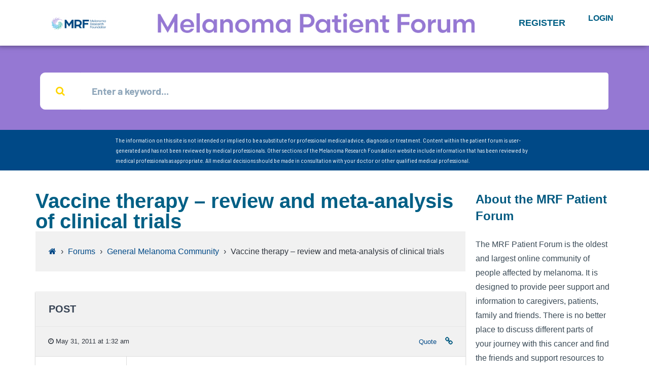

--- FILE ---
content_type: text/html; charset=UTF-8
request_url: https://forum.melanoma.org/forums/topic/vaccine-therapy-review-and-meta-analysis-of-clinical-trials/
body_size: 19854
content:
<!DOCTYPE html>
<html lang="en-US">
<head>
	<meta charset="UTF-8">
	<meta name="viewport" content="width=device-width, initial-scale=1.0, viewport-fit=cover" />		<title>Vaccine therapy &#8211; review and meta-analysis of clinical trials &#8211; Melanoma Research Foundation</title>
<meta name='robots' content='max-image-preview:large' />
	<style>img:is([sizes="auto" i], [sizes^="auto," i]) { contain-intrinsic-size: 3000px 1500px }</style>
	<link rel='dns-prefetch' href='//fonts.googleapis.com' />
<link rel="alternate" type="application/rss+xml" title="Melanoma Research Foundation &raquo; Feed" href="https://forum.melanoma.org/feed/" />
<link rel="alternate" type="application/rss+xml" title="Melanoma Research Foundation &raquo; Comments Feed" href="https://forum.melanoma.org/comments/feed/" />
		<!-- This site uses the Google Analytics by MonsterInsights plugin v9.8.0 - Using Analytics tracking - https://www.monsterinsights.com/ -->
		<!-- Note: MonsterInsights is not currently configured on this site. The site owner needs to authenticate with Google Analytics in the MonsterInsights settings panel. -->
					<!-- No tracking code set -->
				<!-- / Google Analytics by MonsterInsights -->
		<script type="text/javascript">
/* <![CDATA[ */
window._wpemojiSettings = {"baseUrl":"https:\/\/s.w.org\/images\/core\/emoji\/15.0.3\/72x72\/","ext":".png","svgUrl":"https:\/\/s.w.org\/images\/core\/emoji\/15.0.3\/svg\/","svgExt":".svg","source":{"concatemoji":"https:\/\/forum.melanoma.org\/wp-includes\/js\/wp-emoji-release.min.js?ver=6.7.4"}};
/*! This file is auto-generated */
!function(i,n){var o,s,e;function c(e){try{var t={supportTests:e,timestamp:(new Date).valueOf()};sessionStorage.setItem(o,JSON.stringify(t))}catch(e){}}function p(e,t,n){e.clearRect(0,0,e.canvas.width,e.canvas.height),e.fillText(t,0,0);var t=new Uint32Array(e.getImageData(0,0,e.canvas.width,e.canvas.height).data),r=(e.clearRect(0,0,e.canvas.width,e.canvas.height),e.fillText(n,0,0),new Uint32Array(e.getImageData(0,0,e.canvas.width,e.canvas.height).data));return t.every(function(e,t){return e===r[t]})}function u(e,t,n){switch(t){case"flag":return n(e,"\ud83c\udff3\ufe0f\u200d\u26a7\ufe0f","\ud83c\udff3\ufe0f\u200b\u26a7\ufe0f")?!1:!n(e,"\ud83c\uddfa\ud83c\uddf3","\ud83c\uddfa\u200b\ud83c\uddf3")&&!n(e,"\ud83c\udff4\udb40\udc67\udb40\udc62\udb40\udc65\udb40\udc6e\udb40\udc67\udb40\udc7f","\ud83c\udff4\u200b\udb40\udc67\u200b\udb40\udc62\u200b\udb40\udc65\u200b\udb40\udc6e\u200b\udb40\udc67\u200b\udb40\udc7f");case"emoji":return!n(e,"\ud83d\udc26\u200d\u2b1b","\ud83d\udc26\u200b\u2b1b")}return!1}function f(e,t,n){var r="undefined"!=typeof WorkerGlobalScope&&self instanceof WorkerGlobalScope?new OffscreenCanvas(300,150):i.createElement("canvas"),a=r.getContext("2d",{willReadFrequently:!0}),o=(a.textBaseline="top",a.font="600 32px Arial",{});return e.forEach(function(e){o[e]=t(a,e,n)}),o}function t(e){var t=i.createElement("script");t.src=e,t.defer=!0,i.head.appendChild(t)}"undefined"!=typeof Promise&&(o="wpEmojiSettingsSupports",s=["flag","emoji"],n.supports={everything:!0,everythingExceptFlag:!0},e=new Promise(function(e){i.addEventListener("DOMContentLoaded",e,{once:!0})}),new Promise(function(t){var n=function(){try{var e=JSON.parse(sessionStorage.getItem(o));if("object"==typeof e&&"number"==typeof e.timestamp&&(new Date).valueOf()<e.timestamp+604800&&"object"==typeof e.supportTests)return e.supportTests}catch(e){}return null}();if(!n){if("undefined"!=typeof Worker&&"undefined"!=typeof OffscreenCanvas&&"undefined"!=typeof URL&&URL.createObjectURL&&"undefined"!=typeof Blob)try{var e="postMessage("+f.toString()+"("+[JSON.stringify(s),u.toString(),p.toString()].join(",")+"));",r=new Blob([e],{type:"text/javascript"}),a=new Worker(URL.createObjectURL(r),{name:"wpTestEmojiSupports"});return void(a.onmessage=function(e){c(n=e.data),a.terminate(),t(n)})}catch(e){}c(n=f(s,u,p))}t(n)}).then(function(e){for(var t in e)n.supports[t]=e[t],n.supports.everything=n.supports.everything&&n.supports[t],"flag"!==t&&(n.supports.everythingExceptFlag=n.supports.everythingExceptFlag&&n.supports[t]);n.supports.everythingExceptFlag=n.supports.everythingExceptFlag&&!n.supports.flag,n.DOMReady=!1,n.readyCallback=function(){n.DOMReady=!0}}).then(function(){return e}).then(function(){var e;n.supports.everything||(n.readyCallback(),(e=n.source||{}).concatemoji?t(e.concatemoji):e.wpemoji&&e.twemoji&&(t(e.twemoji),t(e.wpemoji)))}))}((window,document),window._wpemojiSettings);
/* ]]> */
</script>
<link rel='stylesheet' id='bdt-uikit-css' href='https://forum.melanoma.org/wp-content/plugins/bdthemes-element-pack/assets/css/bdt-uikit.css?ver=3.5.5' type='text/css' media='all' />
<link rel='stylesheet' id='element-pack-site-css' href='https://forum.melanoma.org/wp-content/plugins/bdthemes-element-pack/assets/css/element-pack-site.css?ver=5.5.0' type='text/css' media='all' />
<style id='wp-emoji-styles-inline-css' type='text/css'>

	img.wp-smiley, img.emoji {
		display: inline !important;
		border: none !important;
		box-shadow: none !important;
		height: 1em !important;
		width: 1em !important;
		margin: 0 0.07em !important;
		vertical-align: -0.1em !important;
		background: none !important;
		padding: 0 !important;
	}
</style>
<link rel='stylesheet' id='wp-block-library-css' href='https://forum.melanoma.org/wp-includes/css/dist/block-library/style.min.css?ver=6.7.4' type='text/css' media='all' />
<style id='bp-login-form-style-inline-css' type='text/css'>
.widget_bp_core_login_widget .bp-login-widget-user-avatar{float:left}.widget_bp_core_login_widget .bp-login-widget-user-links{margin-left:70px}#bp-login-widget-form label{display:block;font-weight:600;margin:15px 0 5px;width:auto}#bp-login-widget-form input[type=password],#bp-login-widget-form input[type=text]{background-color:#fafafa;border:1px solid #d6d6d6;border-radius:0;font:inherit;font-size:100%;padding:.5em;width:100%}#bp-login-widget-form .bp-login-widget-register-link,#bp-login-widget-form .login-submit{display:inline;width:-moz-fit-content;width:fit-content}#bp-login-widget-form .bp-login-widget-register-link{margin-left:1em}#bp-login-widget-form .bp-login-widget-register-link a{filter:invert(1)}#bp-login-widget-form .bp-login-widget-pwd-link{font-size:80%}

</style>
<style id='bp-primary-nav-style-inline-css' type='text/css'>
.buddypress_object_nav .bp-navs{background:#0000;clear:both;overflow:hidden}.buddypress_object_nav .bp-navs ul{margin:0;padding:0}.buddypress_object_nav .bp-navs ul li{list-style:none;margin:0}.buddypress_object_nav .bp-navs ul li a,.buddypress_object_nav .bp-navs ul li span{border:0;display:block;padding:5px 10px;text-decoration:none}.buddypress_object_nav .bp-navs ul li .count{background:#eaeaea;border:1px solid #ccc;border-radius:50%;color:#555;display:inline-block;font-size:12px;margin-left:2px;padding:3px 6px;text-align:center;vertical-align:middle}.buddypress_object_nav .bp-navs ul li a .count:empty{display:none}.buddypress_object_nav .bp-navs ul li.last select{max-width:185px}.buddypress_object_nav .bp-navs ul li.current a,.buddypress_object_nav .bp-navs ul li.selected a{color:#333;opacity:1}.buddypress_object_nav .bp-navs ul li.current a .count,.buddypress_object_nav .bp-navs ul li.selected a .count{background-color:#fff}.buddypress_object_nav .bp-navs ul li.dynamic a .count,.buddypress_object_nav .bp-navs ul li.dynamic.current a .count,.buddypress_object_nav .bp-navs ul li.dynamic.selected a .count{background-color:#5087e5;border:0;color:#fafafa}.buddypress_object_nav .bp-navs ul li.dynamic a:hover .count{background-color:#5087e5;border:0;color:#fff}.buddypress_object_nav .main-navs.dir-navs{margin-bottom:20px}.buddypress_object_nav .bp-navs.group-create-links ul li.current a{text-align:center}.buddypress_object_nav .bp-navs.group-create-links ul li:not(.current),.buddypress_object_nav .bp-navs.group-create-links ul li:not(.current) a{color:#767676}.buddypress_object_nav .bp-navs.group-create-links ul li:not(.current) a:focus,.buddypress_object_nav .bp-navs.group-create-links ul li:not(.current) a:hover{background:none;color:#555}.buddypress_object_nav .bp-navs.group-create-links ul li:not(.current) a[disabled]:focus,.buddypress_object_nav .bp-navs.group-create-links ul li:not(.current) a[disabled]:hover{color:#767676}

</style>
<style id='bp-member-style-inline-css' type='text/css'>
[data-type="bp/member"] input.components-placeholder__input{border:1px solid #757575;border-radius:2px;flex:1 1 auto;padding:6px 8px}.bp-block-member{position:relative}.bp-block-member .member-content{display:flex}.bp-block-member .user-nicename{display:block}.bp-block-member .user-nicename a{border:none;color:currentColor;text-decoration:none}.bp-block-member .bp-profile-button{width:100%}.bp-block-member .bp-profile-button a.button{bottom:10px;display:inline-block;margin:18px 0 0;position:absolute;right:0}.bp-block-member.has-cover .item-header-avatar,.bp-block-member.has-cover .member-content,.bp-block-member.has-cover .member-description{z-index:2}.bp-block-member.has-cover .member-content,.bp-block-member.has-cover .member-description{padding-top:75px}.bp-block-member.has-cover .bp-member-cover-image{background-color:#c5c5c5;background-position:top;background-repeat:no-repeat;background-size:cover;border:0;display:block;height:150px;left:0;margin:0;padding:0;position:absolute;top:0;width:100%;z-index:1}.bp-block-member img.avatar{height:auto;width:auto}.bp-block-member.avatar-none .item-header-avatar{display:none}.bp-block-member.avatar-none.has-cover{min-height:200px}.bp-block-member.avatar-full{min-height:150px}.bp-block-member.avatar-full .item-header-avatar{width:180px}.bp-block-member.avatar-thumb .member-content{align-items:center;min-height:50px}.bp-block-member.avatar-thumb .item-header-avatar{width:70px}.bp-block-member.avatar-full.has-cover{min-height:300px}.bp-block-member.avatar-full.has-cover .item-header-avatar{width:200px}.bp-block-member.avatar-full.has-cover img.avatar{background:#fffc;border:2px solid #fff;margin-left:20px}.bp-block-member.avatar-thumb.has-cover .item-header-avatar{padding-top:75px}.entry .entry-content .bp-block-member .user-nicename a{border:none;color:currentColor;text-decoration:none}

</style>
<style id='bp-members-style-inline-css' type='text/css'>
[data-type="bp/members"] .components-placeholder.is-appender{min-height:0}[data-type="bp/members"] .components-placeholder.is-appender .components-placeholder__label:empty{display:none}[data-type="bp/members"] .components-placeholder input.components-placeholder__input{border:1px solid #757575;border-radius:2px;flex:1 1 auto;padding:6px 8px}[data-type="bp/members"].avatar-none .member-description{width:calc(100% - 44px)}[data-type="bp/members"].avatar-full .member-description{width:calc(100% - 224px)}[data-type="bp/members"].avatar-thumb .member-description{width:calc(100% - 114px)}[data-type="bp/members"] .member-content{position:relative}[data-type="bp/members"] .member-content .is-right{position:absolute;right:2px;top:2px}[data-type="bp/members"] .columns-2 .member-content .member-description,[data-type="bp/members"] .columns-3 .member-content .member-description,[data-type="bp/members"] .columns-4 .member-content .member-description{padding-left:44px;width:calc(100% - 44px)}[data-type="bp/members"] .columns-3 .is-right{right:-10px}[data-type="bp/members"] .columns-4 .is-right{right:-50px}.bp-block-members.is-grid{display:flex;flex-wrap:wrap;padding:0}.bp-block-members.is-grid .member-content{margin:0 1.25em 1.25em 0;width:100%}@media(min-width:600px){.bp-block-members.columns-2 .member-content{width:calc(50% - .625em)}.bp-block-members.columns-2 .member-content:nth-child(2n){margin-right:0}.bp-block-members.columns-3 .member-content{width:calc(33.33333% - .83333em)}.bp-block-members.columns-3 .member-content:nth-child(3n){margin-right:0}.bp-block-members.columns-4 .member-content{width:calc(25% - .9375em)}.bp-block-members.columns-4 .member-content:nth-child(4n){margin-right:0}}.bp-block-members .member-content{display:flex;flex-direction:column;padding-bottom:1em;text-align:center}.bp-block-members .member-content .item-header-avatar,.bp-block-members .member-content .member-description{width:100%}.bp-block-members .member-content .item-header-avatar{margin:0 auto}.bp-block-members .member-content .item-header-avatar img.avatar{display:inline-block}@media(min-width:600px){.bp-block-members .member-content{flex-direction:row;text-align:left}.bp-block-members .member-content .item-header-avatar,.bp-block-members .member-content .member-description{width:auto}.bp-block-members .member-content .item-header-avatar{margin:0}}.bp-block-members .member-content .user-nicename{display:block}.bp-block-members .member-content .user-nicename a{border:none;color:currentColor;text-decoration:none}.bp-block-members .member-content time{color:#767676;display:block;font-size:80%}.bp-block-members.avatar-none .item-header-avatar{display:none}.bp-block-members.avatar-full{min-height:190px}.bp-block-members.avatar-full .item-header-avatar{width:180px}.bp-block-members.avatar-thumb .member-content{min-height:80px}.bp-block-members.avatar-thumb .item-header-avatar{width:70px}.bp-block-members.columns-2 .member-content,.bp-block-members.columns-3 .member-content,.bp-block-members.columns-4 .member-content{display:block;text-align:center}.bp-block-members.columns-2 .member-content .item-header-avatar,.bp-block-members.columns-3 .member-content .item-header-avatar,.bp-block-members.columns-4 .member-content .item-header-avatar{margin:0 auto}.bp-block-members img.avatar{height:auto;max-width:-moz-fit-content;max-width:fit-content;width:auto}.bp-block-members .member-content.has-activity{align-items:center}.bp-block-members .member-content.has-activity .item-header-avatar{padding-right:1em}.bp-block-members .member-content.has-activity .wp-block-quote{margin-bottom:0;text-align:left}.bp-block-members .member-content.has-activity .wp-block-quote cite a,.entry .entry-content .bp-block-members .user-nicename a{border:none;color:currentColor;text-decoration:none}

</style>
<style id='bp-dynamic-members-style-inline-css' type='text/css'>
.bp-dynamic-block-container .item-options{font-size:.5em;margin:0 0 1em;padding:1em 0}.bp-dynamic-block-container .item-options a.selected{font-weight:600}.bp-dynamic-block-container ul.item-list{list-style:none;margin:1em 0;padding-left:0}.bp-dynamic-block-container ul.item-list li{margin-bottom:1em}.bp-dynamic-block-container ul.item-list li:after,.bp-dynamic-block-container ul.item-list li:before{content:" ";display:table}.bp-dynamic-block-container ul.item-list li:after{clear:both}.bp-dynamic-block-container ul.item-list li .item-avatar{float:left;width:60px}.bp-dynamic-block-container ul.item-list li .item{margin-left:70px}

</style>
<style id='bp-online-members-style-inline-css' type='text/css'>
.widget_bp_core_whos_online_widget .avatar-block,[data-type="bp/online-members"] .avatar-block{display:flex;flex-flow:row wrap}.widget_bp_core_whos_online_widget .avatar-block img,[data-type="bp/online-members"] .avatar-block img{margin:.5em}

</style>
<style id='bp-active-members-style-inline-css' type='text/css'>
.widget_bp_core_recently_active_widget .avatar-block,[data-type="bp/active-members"] .avatar-block{display:flex;flex-flow:row wrap}.widget_bp_core_recently_active_widget .avatar-block img,[data-type="bp/active-members"] .avatar-block img{margin:.5em}

</style>
<style id='bp-latest-activities-style-inline-css' type='text/css'>
.bp-latest-activities .components-flex.components-select-control select[multiple]{height:auto;padding:0 8px}.bp-latest-activities .components-flex.components-select-control select[multiple]+.components-input-control__suffix svg{display:none}.bp-latest-activities-block a,.entry .entry-content .bp-latest-activities-block a{border:none;text-decoration:none}.bp-latest-activities-block .activity-list.item-list blockquote{border:none;padding:0}.bp-latest-activities-block .activity-list.item-list blockquote .activity-item:not(.mini){box-shadow:1px 0 4px #00000026;padding:0 1em;position:relative}.bp-latest-activities-block .activity-list.item-list blockquote .activity-item:not(.mini):after,.bp-latest-activities-block .activity-list.item-list blockquote .activity-item:not(.mini):before{border-color:#0000;border-style:solid;content:"";display:block;height:0;left:15px;position:absolute;width:0}.bp-latest-activities-block .activity-list.item-list blockquote .activity-item:not(.mini):before{border-top-color:#00000026;border-width:9px;bottom:-18px;left:14px}.bp-latest-activities-block .activity-list.item-list blockquote .activity-item:not(.mini):after{border-top-color:#fff;border-width:8px;bottom:-16px}.bp-latest-activities-block .activity-list.item-list blockquote .activity-item.mini .avatar{display:inline-block;height:20px;margin-right:2px;vertical-align:middle;width:20px}.bp-latest-activities-block .activity-list.item-list footer{align-items:center;display:flex}.bp-latest-activities-block .activity-list.item-list footer img.avatar{border:none;display:inline-block;margin-right:.5em}.bp-latest-activities-block .activity-list.item-list footer .activity-time-since{font-size:90%}.bp-latest-activities-block .widget-error{border-left:4px solid #0b80a4;box-shadow:1px 0 4px #00000026}.bp-latest-activities-block .widget-error p{padding:0 1em}

</style>
<style id='bp-sitewide-notices-style-inline-css' type='text/css'>
.bp-sitewide-notice-block .bp-screen-reader-text,[data-type="bp/sitewide-notices"] .bp-screen-reader-text{border:0;clip:rect(0 0 0 0);height:1px;margin:-1px;overflow:hidden;padding:0;position:absolute;width:1px;word-wrap:normal!important}.bp-sitewide-notice-block [data-bp-tooltip]:after,[data-type="bp/sitewide-notices"] [data-bp-tooltip]:after{background-color:#fff;border:1px solid #737373;border-radius:1px;box-shadow:4px 4px 8px #0003;color:#333;content:attr(data-bp-tooltip);display:none;font-family:Helvetica Neue,Helvetica,Arial,san-serif;font-size:12px;font-weight:400;letter-spacing:normal;line-height:1.25;max-width:200px;opacity:0;padding:5px 8px;pointer-events:none;position:absolute;text-shadow:none;text-transform:none;transform:translateZ(0);transition:all 1.5s ease;visibility:hidden;white-space:nowrap;word-wrap:break-word;z-index:100000}.bp-sitewide-notice-block .bp-tooltip:after,[data-type="bp/sitewide-notices"] .bp-tooltip:after{left:50%;margin-top:7px;top:110%;transform:translate(-50%)}.bp-sitewide-notice-block{border-left:4px solid #ff853c;padding-left:1em;position:relative}.bp-sitewide-notice-block h2:before{background:none;border:none}.bp-sitewide-notice-block .dismiss-notice{background-color:#0000;border:1px solid #ff853c;color:#ff853c;display:block;padding:.2em .5em;position:absolute;right:.5em;top:.5em;width:-moz-fit-content;width:fit-content}.bp-sitewide-notice-block .dismiss-notice:hover{background-color:#ff853c;color:#fff}

</style>
<style id='classic-theme-styles-inline-css' type='text/css'>
/*! This file is auto-generated */
.wp-block-button__link{color:#fff;background-color:#32373c;border-radius:9999px;box-shadow:none;text-decoration:none;padding:calc(.667em + 2px) calc(1.333em + 2px);font-size:1.125em}.wp-block-file__button{background:#32373c;color:#fff;text-decoration:none}
</style>
<style id='global-styles-inline-css' type='text/css'>
:root{--wp--preset--aspect-ratio--square: 1;--wp--preset--aspect-ratio--4-3: 4/3;--wp--preset--aspect-ratio--3-4: 3/4;--wp--preset--aspect-ratio--3-2: 3/2;--wp--preset--aspect-ratio--2-3: 2/3;--wp--preset--aspect-ratio--16-9: 16/9;--wp--preset--aspect-ratio--9-16: 9/16;--wp--preset--color--black: #000000;--wp--preset--color--cyan-bluish-gray: #abb8c3;--wp--preset--color--white: #ffffff;--wp--preset--color--pale-pink: #f78da7;--wp--preset--color--vivid-red: #cf2e2e;--wp--preset--color--luminous-vivid-orange: #ff6900;--wp--preset--color--luminous-vivid-amber: #fcb900;--wp--preset--color--light-green-cyan: #7bdcb5;--wp--preset--color--vivid-green-cyan: #00d084;--wp--preset--color--pale-cyan-blue: #8ed1fc;--wp--preset--color--vivid-cyan-blue: #0693e3;--wp--preset--color--vivid-purple: #9b51e0;--wp--preset--gradient--vivid-cyan-blue-to-vivid-purple: linear-gradient(135deg,rgba(6,147,227,1) 0%,rgb(155,81,224) 100%);--wp--preset--gradient--light-green-cyan-to-vivid-green-cyan: linear-gradient(135deg,rgb(122,220,180) 0%,rgb(0,208,130) 100%);--wp--preset--gradient--luminous-vivid-amber-to-luminous-vivid-orange: linear-gradient(135deg,rgba(252,185,0,1) 0%,rgba(255,105,0,1) 100%);--wp--preset--gradient--luminous-vivid-orange-to-vivid-red: linear-gradient(135deg,rgba(255,105,0,1) 0%,rgb(207,46,46) 100%);--wp--preset--gradient--very-light-gray-to-cyan-bluish-gray: linear-gradient(135deg,rgb(238,238,238) 0%,rgb(169,184,195) 100%);--wp--preset--gradient--cool-to-warm-spectrum: linear-gradient(135deg,rgb(74,234,220) 0%,rgb(151,120,209) 20%,rgb(207,42,186) 40%,rgb(238,44,130) 60%,rgb(251,105,98) 80%,rgb(254,248,76) 100%);--wp--preset--gradient--blush-light-purple: linear-gradient(135deg,rgb(255,206,236) 0%,rgb(152,150,240) 100%);--wp--preset--gradient--blush-bordeaux: linear-gradient(135deg,rgb(254,205,165) 0%,rgb(254,45,45) 50%,rgb(107,0,62) 100%);--wp--preset--gradient--luminous-dusk: linear-gradient(135deg,rgb(255,203,112) 0%,rgb(199,81,192) 50%,rgb(65,88,208) 100%);--wp--preset--gradient--pale-ocean: linear-gradient(135deg,rgb(255,245,203) 0%,rgb(182,227,212) 50%,rgb(51,167,181) 100%);--wp--preset--gradient--electric-grass: linear-gradient(135deg,rgb(202,248,128) 0%,rgb(113,206,126) 100%);--wp--preset--gradient--midnight: linear-gradient(135deg,rgb(2,3,129) 0%,rgb(40,116,252) 100%);--wp--preset--font-size--small: 13px;--wp--preset--font-size--medium: 20px;--wp--preset--font-size--large: 36px;--wp--preset--font-size--x-large: 42px;--wp--preset--spacing--20: 0.44rem;--wp--preset--spacing--30: 0.67rem;--wp--preset--spacing--40: 1rem;--wp--preset--spacing--50: 1.5rem;--wp--preset--spacing--60: 2.25rem;--wp--preset--spacing--70: 3.38rem;--wp--preset--spacing--80: 5.06rem;--wp--preset--shadow--natural: 6px 6px 9px rgba(0, 0, 0, 0.2);--wp--preset--shadow--deep: 12px 12px 50px rgba(0, 0, 0, 0.4);--wp--preset--shadow--sharp: 6px 6px 0px rgba(0, 0, 0, 0.2);--wp--preset--shadow--outlined: 6px 6px 0px -3px rgba(255, 255, 255, 1), 6px 6px rgba(0, 0, 0, 1);--wp--preset--shadow--crisp: 6px 6px 0px rgba(0, 0, 0, 1);}:where(.is-layout-flex){gap: 0.5em;}:where(.is-layout-grid){gap: 0.5em;}body .is-layout-flex{display: flex;}.is-layout-flex{flex-wrap: wrap;align-items: center;}.is-layout-flex > :is(*, div){margin: 0;}body .is-layout-grid{display: grid;}.is-layout-grid > :is(*, div){margin: 0;}:where(.wp-block-columns.is-layout-flex){gap: 2em;}:where(.wp-block-columns.is-layout-grid){gap: 2em;}:where(.wp-block-post-template.is-layout-flex){gap: 1.25em;}:where(.wp-block-post-template.is-layout-grid){gap: 1.25em;}.has-black-color{color: var(--wp--preset--color--black) !important;}.has-cyan-bluish-gray-color{color: var(--wp--preset--color--cyan-bluish-gray) !important;}.has-white-color{color: var(--wp--preset--color--white) !important;}.has-pale-pink-color{color: var(--wp--preset--color--pale-pink) !important;}.has-vivid-red-color{color: var(--wp--preset--color--vivid-red) !important;}.has-luminous-vivid-orange-color{color: var(--wp--preset--color--luminous-vivid-orange) !important;}.has-luminous-vivid-amber-color{color: var(--wp--preset--color--luminous-vivid-amber) !important;}.has-light-green-cyan-color{color: var(--wp--preset--color--light-green-cyan) !important;}.has-vivid-green-cyan-color{color: var(--wp--preset--color--vivid-green-cyan) !important;}.has-pale-cyan-blue-color{color: var(--wp--preset--color--pale-cyan-blue) !important;}.has-vivid-cyan-blue-color{color: var(--wp--preset--color--vivid-cyan-blue) !important;}.has-vivid-purple-color{color: var(--wp--preset--color--vivid-purple) !important;}.has-black-background-color{background-color: var(--wp--preset--color--black) !important;}.has-cyan-bluish-gray-background-color{background-color: var(--wp--preset--color--cyan-bluish-gray) !important;}.has-white-background-color{background-color: var(--wp--preset--color--white) !important;}.has-pale-pink-background-color{background-color: var(--wp--preset--color--pale-pink) !important;}.has-vivid-red-background-color{background-color: var(--wp--preset--color--vivid-red) !important;}.has-luminous-vivid-orange-background-color{background-color: var(--wp--preset--color--luminous-vivid-orange) !important;}.has-luminous-vivid-amber-background-color{background-color: var(--wp--preset--color--luminous-vivid-amber) !important;}.has-light-green-cyan-background-color{background-color: var(--wp--preset--color--light-green-cyan) !important;}.has-vivid-green-cyan-background-color{background-color: var(--wp--preset--color--vivid-green-cyan) !important;}.has-pale-cyan-blue-background-color{background-color: var(--wp--preset--color--pale-cyan-blue) !important;}.has-vivid-cyan-blue-background-color{background-color: var(--wp--preset--color--vivid-cyan-blue) !important;}.has-vivid-purple-background-color{background-color: var(--wp--preset--color--vivid-purple) !important;}.has-black-border-color{border-color: var(--wp--preset--color--black) !important;}.has-cyan-bluish-gray-border-color{border-color: var(--wp--preset--color--cyan-bluish-gray) !important;}.has-white-border-color{border-color: var(--wp--preset--color--white) !important;}.has-pale-pink-border-color{border-color: var(--wp--preset--color--pale-pink) !important;}.has-vivid-red-border-color{border-color: var(--wp--preset--color--vivid-red) !important;}.has-luminous-vivid-orange-border-color{border-color: var(--wp--preset--color--luminous-vivid-orange) !important;}.has-luminous-vivid-amber-border-color{border-color: var(--wp--preset--color--luminous-vivid-amber) !important;}.has-light-green-cyan-border-color{border-color: var(--wp--preset--color--light-green-cyan) !important;}.has-vivid-green-cyan-border-color{border-color: var(--wp--preset--color--vivid-green-cyan) !important;}.has-pale-cyan-blue-border-color{border-color: var(--wp--preset--color--pale-cyan-blue) !important;}.has-vivid-cyan-blue-border-color{border-color: var(--wp--preset--color--vivid-cyan-blue) !important;}.has-vivid-purple-border-color{border-color: var(--wp--preset--color--vivid-purple) !important;}.has-vivid-cyan-blue-to-vivid-purple-gradient-background{background: var(--wp--preset--gradient--vivid-cyan-blue-to-vivid-purple) !important;}.has-light-green-cyan-to-vivid-green-cyan-gradient-background{background: var(--wp--preset--gradient--light-green-cyan-to-vivid-green-cyan) !important;}.has-luminous-vivid-amber-to-luminous-vivid-orange-gradient-background{background: var(--wp--preset--gradient--luminous-vivid-amber-to-luminous-vivid-orange) !important;}.has-luminous-vivid-orange-to-vivid-red-gradient-background{background: var(--wp--preset--gradient--luminous-vivid-orange-to-vivid-red) !important;}.has-very-light-gray-to-cyan-bluish-gray-gradient-background{background: var(--wp--preset--gradient--very-light-gray-to-cyan-bluish-gray) !important;}.has-cool-to-warm-spectrum-gradient-background{background: var(--wp--preset--gradient--cool-to-warm-spectrum) !important;}.has-blush-light-purple-gradient-background{background: var(--wp--preset--gradient--blush-light-purple) !important;}.has-blush-bordeaux-gradient-background{background: var(--wp--preset--gradient--blush-bordeaux) !important;}.has-luminous-dusk-gradient-background{background: var(--wp--preset--gradient--luminous-dusk) !important;}.has-pale-ocean-gradient-background{background: var(--wp--preset--gradient--pale-ocean) !important;}.has-electric-grass-gradient-background{background: var(--wp--preset--gradient--electric-grass) !important;}.has-midnight-gradient-background{background: var(--wp--preset--gradient--midnight) !important;}.has-small-font-size{font-size: var(--wp--preset--font-size--small) !important;}.has-medium-font-size{font-size: var(--wp--preset--font-size--medium) !important;}.has-large-font-size{font-size: var(--wp--preset--font-size--large) !important;}.has-x-large-font-size{font-size: var(--wp--preset--font-size--x-large) !important;}
:where(.wp-block-post-template.is-layout-flex){gap: 1.25em;}:where(.wp-block-post-template.is-layout-grid){gap: 1.25em;}
:where(.wp-block-columns.is-layout-flex){gap: 2em;}:where(.wp-block-columns.is-layout-grid){gap: 2em;}
:root :where(.wp-block-pullquote){font-size: 1.5em;line-height: 1.6;}
</style>
<link rel='stylesheet' id='bbp-default-css' href='https://forum.melanoma.org/wp-content/themes/disputo/css/bbpress.min.css?ver=2.6.14' type='text/css' media='all' />
<link rel='stylesheet' id='disputo-cpt-styles-css' href='https://forum.melanoma.org/wp-content/plugins/disputo-features/css/style.css?ver=1.0' type='text/css' media='all' />
<link rel='stylesheet' id='disputo-share-css' href='https://forum.melanoma.org/wp-content/plugins/disputo-features/css/rrssb.css?ver=1.0.0' type='text/css' media='all' />
<link rel='stylesheet' id='wp-terms-popup-css' href='https://forum.melanoma.org/wp-content/plugins/wp-terms-popup/public/css/wp-terms-popup-public.css?ver=2.10.0' type='text/css' media='all' />
<link rel='stylesheet' id='hide-admin-bar-based-on-user-roles-css' href='https://forum.melanoma.org/wp-content/plugins/hide-admin-bar-based-on-user-roles/public/css/hide-admin-bar-based-on-user-roles-public.css?ver=6.0.4' type='text/css' media='all' />
<link rel='stylesheet' id='disputo-bootstrap-css' href='https://forum.melanoma.org/wp-content/themes/disputo/css/bootstrap.css?ver=4.0.0' type='text/css' media='all' />
<link rel='stylesheet' id='disputo-style-css' href='https://forum.melanoma.org/wp-content/themes/disputo/style.css?ver=6.7.4' type='text/css' media='all' />
<style id='disputo-style-inline-css' type='text/css'>
@media only screen and (max-width: 991px) {.navbar-brand img { max-width: 199px;}}.dropdown-menu{ min-width:13em;}#disputo-page-title-img {background-color:#ffffff;}@media only screen and (max-width: 991px) {#disputo-main-menu{background: #ffffff;}}.dropdown-menu {background:#ffffff;}@media only screen and (min-width: 992px) {#disputo-main-menu > ul > li:hover:before,#disputo-main-menu > ul > li.disputo-active-menu-item:before {background:#ffffff;}}@media only screen and (max-width: 991px) {#disputo-main-menu{background:#ffffff;}}#disputo-page-title-overlay {background:rgba(255,255,255,0.7);background: -webkit-linear-gradient(to right, rgba(255,255,255,0.7), #ffffff);background: linear-gradient(to right, rgba(255,255,255,0.7), #ffffff);}#disputo-header-search input[type="text"]::placeholder,#disputo-header-search input[type="text"],#disputo-header-search input[type="text"]:focus {color:#1dbaac;}
</style>
<link rel='stylesheet' id='disputo-font-css' href='//fonts.googleapis.com/css?family=Lato%3A400%2C400i%2C700&#038;subset=latin-ext&#038;ver=6.7.4' type='text/css' media='all' />
<link rel='stylesheet' id='fontawesome-css' href='https://forum.melanoma.org/wp-content/themes/disputo/css/fontawesome.css?ver=1.0.0' type='text/css' media='all' />
<link rel='stylesheet' id='slick-css' href='https://forum.melanoma.org/wp-content/themes/disputo/css/slick.css?ver=1.8.0' type='text/css' media='all' />
<link rel='stylesheet' id='elementor-icons-css' href='https://forum.melanoma.org/wp-content/plugins/elementor/assets/lib/eicons/css/elementor-icons.min.css?ver=5.11.0' type='text/css' media='all' />
<link rel='stylesheet' id='elementor-animations-css' href='https://forum.melanoma.org/wp-content/plugins/elementor/assets/lib/animations/animations.min.css?ver=3.1.4' type='text/css' media='all' />
<link rel='stylesheet' id='elementor-frontend-legacy-css' href='https://forum.melanoma.org/wp-content/plugins/elementor/assets/css/frontend-legacy.min.css?ver=3.1.4' type='text/css' media='all' />
<link rel='stylesheet' id='elementor-frontend-css' href='https://forum.melanoma.org/wp-content/plugins/elementor/assets/css/frontend.min.css?ver=3.1.4' type='text/css' media='all' />
<link rel='stylesheet' id='elementor-post-254588-css' href='https://forum.melanoma.org/wp-content/uploads/elementor/css/post-254588.css?ver=1753374421' type='text/css' media='all' />
<link rel='stylesheet' id='elementor-pro-css' href='https://forum.melanoma.org/wp-content/plugins/elementor-pro/assets/css/frontend.min.css?ver=3.0.5' type='text/css' media='all' />
<link rel='stylesheet' id='elementor-global-css' href='https://forum.melanoma.org/wp-content/uploads/elementor/css/global.css?ver=1753374421' type='text/css' media='all' />
<link rel='stylesheet' id='elementor-post-254691-css' href='https://forum.melanoma.org/wp-content/uploads/elementor/css/post-254691.css?ver=1753375764' type='text/css' media='all' />
<link rel='stylesheet' id='elementor-post-254689-css' href='https://forum.melanoma.org/wp-content/uploads/elementor/css/post-254689.css?ver=1753374421' type='text/css' media='all' />
<link rel='stylesheet' id='child-style-css' href='https://forum.melanoma.org/wp-content/themes/disputo-child/style.css?ver=1.0' type='text/css' media='all' />
<link rel='stylesheet' id='google-fonts-1-css' href='https://fonts.googleapis.com/css?family=Roboto%3A100%2C100italic%2C200%2C200italic%2C300%2C300italic%2C400%2C400italic%2C500%2C500italic%2C600%2C600italic%2C700%2C700italic%2C800%2C800italic%2C900%2C900italic%7CRoboto+Slab%3A100%2C100italic%2C200%2C200italic%2C300%2C300italic%2C400%2C400italic%2C500%2C500italic%2C600%2C600italic%2C700%2C700italic%2C800%2C800italic%2C900%2C900italic%7CBarlow%3A100%2C100italic%2C200%2C200italic%2C300%2C300italic%2C400%2C400italic%2C500%2C500italic%2C600%2C600italic%2C700%2C700italic%2C800%2C800italic%2C900%2C900italic%7CMerriweather%3A100%2C100italic%2C200%2C200italic%2C300%2C300italic%2C400%2C400italic%2C500%2C500italic%2C600%2C600italic%2C700%2C700italic%2C800%2C800italic%2C900%2C900italic%7CBarlow+Semi+Condensed%3A100%2C100italic%2C200%2C200italic%2C300%2C300italic%2C400%2C400italic%2C500%2C500italic%2C600%2C600italic%2C700%2C700italic%2C800%2C800italic%2C900%2C900italic&#038;ver=6.7.4' type='text/css' media='all' />
<script type="text/javascript" src="https://forum.melanoma.org/wp-includes/js/jquery/jquery.min.js?ver=3.7.1" id="jquery-core-js"></script>
<script type="text/javascript" src="https://forum.melanoma.org/wp-includes/js/jquery/jquery-migrate.min.js?ver=3.4.1" id="jquery-migrate-js"></script>
<script type="text/javascript" src="https://forum.melanoma.org/wp-content/plugins/disputo-features/js/rrssb.min.js?ver=1.0.0" id="disputo-share-js"></script>
<script type="text/javascript" id="wp-terms-popup-ajax-js-extra">
/* <![CDATA[ */
var wptp_ajax_object = {"ajaxurl":"https:\/\/forum.melanoma.org\/wp-admin\/admin-ajax.php","ajax_nonce":"8344fd20a6"};
/* ]]> */
</script>
<script type="text/javascript" src="https://forum.melanoma.org/wp-content/plugins/wp-terms-popup/public/js/wp-terms-popup-ajaxhandler.js?ver=2.10.0" id="wp-terms-popup-ajax-js"></script>
<script type="text/javascript" src="https://forum.melanoma.org/wp-content/plugins/hide-admin-bar-based-on-user-roles/public/js/hide-admin-bar-based-on-user-roles-public.js?ver=6.0.4" id="hide-admin-bar-based-on-user-roles-js"></script>
<!--[if lt IE 9]>
<script type="text/javascript" src="https://forum.melanoma.org/wp-content/themes/disputo/js/html5.js?ver=3.7.0" id="html5shiv-js"></script>
<![endif]-->
<link rel="https://api.w.org/" href="https://forum.melanoma.org/wp-json/" /><link rel="EditURI" type="application/rsd+xml" title="RSD" href="https://forum.melanoma.org/xmlrpc.php?rsd" />
<meta name="generator" content="WordPress 6.7.4" />
<link rel="canonical" href="https://forum.melanoma.org/forums/topic/vaccine-therapy-review-and-meta-analysis-of-clinical-trials/" />
<link rel='shortlink' href='https://forum.melanoma.org/?p=2254' />
<link rel="alternate" title="oEmbed (JSON)" type="application/json+oembed" href="https://forum.melanoma.org/wp-json/oembed/1.0/embed?url=https%3A%2F%2Fforum.melanoma.org%2Fforums%2Ftopic%2Fvaccine-therapy-review-and-meta-analysis-of-clinical-trials%2F" />
<link rel="alternate" title="oEmbed (XML)" type="text/xml+oembed" href="https://forum.melanoma.org/wp-json/oembed/1.0/embed?url=https%3A%2F%2Fforum.melanoma.org%2Fforums%2Ftopic%2Fvaccine-therapy-review-and-meta-analysis-of-clinical-trials%2F&#038;format=xml" />

	<script type="text/javascript">var ajaxurl = 'https://forum.melanoma.org/wp-admin/admin-ajax.php';</script>

<!-- start Simple Custom CSS and JS -->
<style type="text/css">
.sticky-header .elementor-image img {
	max-height: 40px !important;
}

.elementor-254691 .elementor-element.elementor-element-4e30faa {
	bottom: 0 !important;
}

div#disputo-top-bar-login {
	margin-top: 3px;
}

@supports selector(:nth-child(1 of x)) {
	div#disputo-top-bar-login {
		margin-top: 23px;
	}
}

#disputo-main-menu-wrapper {
	min-height: 50px;
    height: 50px;
}

h1, h2, h3, h4, h5, h6, p, li, a {
	font-family: "scandia-web", sans-serif !important;
}
  
input::placeholder {
  color: #90a7bb !important;
}

.elementor-element-f0418d5 {
  display: none !important;
}

#donate,
#events,
#helpfulLinks,
#subscribe{
  margin-bottom: 25px;
}

.helpfulLink {
    color: #1dbaac;
    text-decoration: underline !important;
    line-height: 18px;
    letter-spacing: 0 !important;
    padding: 0 !important;
    margin: 0 !important;
    font-weight: 500;
    text-align: center !important;
}

.helpfulLink:hover {
    color: #025980;
}

.elementor-254333 .elementor-element.elementor-element-3f66657 > .elementor-element-populated {
    padding: 0;
}

.bbp-author-name {
  color: #90a7bb !important;
}

.btnDonate {
  width: 175px;
  height: 40px !important;
  margin: 0px 49px 15px 0;
  padding-top: 5px;
  border-radius: 20px;
  background-color: #9578d3;
  display: inline-block;
  margin-left: auto;
  margin-right: auto;
  color: white !important;
  font-weight: 600;
  text-align: center;
}

#helpfulLink {
  margin-top: 15px;
}

.navResources {
  color: #0d3d51 !important;
  text-decoration: underline !important;
}

.elementor-element.elementor-element-24ef500 {
  margin-bottom: 50px;
}

.elementor-254333 .elementor-element.elementor-element-9901039 > .elementor-element-populated {
  padding-left: 15px !important;
  padding-right: 15px !important;
}

.eventHead {
  padding-top: 15px;
  font-size: 14px;
  font-weight: bold;
  color: #025980;
  margin-bottom: 0 !important;
}

.eventCity { 
  color: #063a4d;
  font-size: 12px;
  margin-bottom: 0 !important;
}

.eventDate {
  font-size: 13px;
  margin-bottom: 0 !important;
  color: #1dbaac;
}

.btnKF {
  color: #ffffff !important;
  background-color: #00a390;
  height: 40px !important;
  width: 175px !important;
  border-radius: 20px !important;
  display: inline-block;
  text-align: center;
  padding-top: 5px;
  font-weight: 600;
  margin-top: 30px;
}


#buddypress #item-header-cover-image #item-header-avatar {
    margin-top: 0;
}

#header-cover-image {
    visibility: collapse;
}

#buddypress div#item-header-cover-image h2 {
    color: #005980;
    text-shadow: none !important;
}

.profile-edit > .field_1 {
    width: 50%;
    float: right !important;
    margin-top: 0 !important;
    height: 200px;
}

.profile-edit > .field_3 {
    width: 50% !important;
    margin-top: 0 !important;
    height: 200px;
}

.profile-edit > .field_18 {
    width: 50% !important;
    float: right !important;
    margin-top: 0 !important;
}

.profile-edit > .field_31 {
    width: 50% !important;
    margin-top: 0 !important;
}

.profile-edit > .field_113 {
    width: 50% !important;
    float: right !important;
    margin-top: 0 !important;
}

.profile-edit > .field_119 {
    width: 50% !important;
    margin-top: 0 !important;
}

.page-id-254355 .field_1 {
    width: 100%;
    float: none !important;
    margin-top: 0 !important;
    height: 200px;
}

.page-id-254355 .field_3 {
    width: 100% !important;
    margin-top: 0 !important;
    height: 125px;
}

.page-id-254355 .field_18 {
    width: 100% !important;
    float: none !important;
    margin-top: 0 !important;
}

.page-id-254355 .field_31 {
    width: 100% !important;
    margin-top: 0 !important;
}

.page-id-254355 .field_113 {
    width: 100% !important;
    float: none !important;
    margin-top: 0 !important;
}

.page-id-254355 .field_119 {
    width: 100% !important;
    margin-top: 0 !important;
}

.member-header-actions {
    padding-left: 0 !important;
    margin-left: 0 !important;
}

.register-page .signup-form .editfield {
    margin: 15px 0;
    width: 100% !important;
    float: none !important;
}

#cover-image-container {
  height: 0;
}

#buddypress #item-header-cover-image {
  	min-height: 0 !important;
  	margin-bottom: 0 !important;
}

#change-cover-image-personal-li {
  display: none;
}

.forum-titles {
  color: #9578d3 !important;
}

.elementor-254333 .elementor-element.elementor-element-d88e94c .elementor-icon {
  margin-top: 0 !important;
}

.elementor-254333 .elementor-element.elementor-element-f68ad07 .elementor-button {
  background-color: #9578d3;
}

.elementor-254333 .elementor-element.elementor-element-9b06fed .elementor-button {
  background-color: #009ade;
}

.elementor-kit-254588 a {
  color: #004987;
}

.elementor-254691 .elementor-element.elementor-element-933ef7a:not(.elementor-motion-effects-element-type-background) {
  background-image: none !important;
  background-color: #9578d3;
}

.elementor-254333 .elementor-element.elementor-element-8c24c79:not(.elementor-motion-effects-element-type-background) > .elementor-column-wrap,
.elementor-254333 .elementor-element.elementor-element-5c2dde7:not(.elementor-motion-effects-element-type-background) > .elementor-column-wrap,
.elementor-254691 .elementor-element.elementor-element-331963b:not(.elementor-motion-effects-element-type-background) > .elementor-column-wrap,
.elementor-254691 .elementor-element.elementor-element-e999ec4:not(.elementor-motion-effects-element-type-background) {
  background-color: #004987;
}

.bbp-header > ul {
    background: #f4f1fb !important;
}

.elementor-254333 .elementor-element.elementor-element-efa8549 .elementor-heading-title,
.elementor-254333 .elementor-element.elementor-element-c384b23 .elementor-heading-title {
  color: white;
}</style>
<!-- end Simple Custom CSS and JS -->
<!-- start Simple Custom CSS and JS -->
<script type="text/javascript">
jQuery(document).ready(function( $ ) {
  // Wrap every .img in a div
  // 1. For all items with class .img...
  // 2. Wrap them in a div
  $(".mycred-badge-image").wrap('<div class="alt-wrap"/>');

// Add alt text after each .img
  // 1. For all items with class .img...
  // 2. Run a function for each of them...
  // 3. To add a p element after it
  // 5. Containing that element's alt text
  $(".mycred-badge-image").each(function() {
    $(this).after('<p class="alt">' + $(this).attr('alt') + '</p>');
  })

// CSS shows/hides the alt text on hover});
});
</script>
<!-- end Simple Custom CSS and JS -->
<style type="text/css">.recentcomments a{display:inline !important;padding:0 !important;margin:0 !important;}</style><link rel="icon" href="https://forum.melanoma.org/wp-content/uploads/2020/10/MRF_2024-Logo_Color-1-r45pugzws4apaqhtfqoscp9ioyy258d4018g665nss-150x70.png" sizes="32x32" />
<link rel="icon" href="https://forum.melanoma.org/wp-content/uploads/2020/10/MRF_2024-Logo_Color-1-r45pugzws4apaqhtfqoscp9ioyy258d4018g665nss.png" sizes="192x192" />
<link rel="apple-touch-icon" href="https://forum.melanoma.org/wp-content/uploads/2020/10/MRF_2024-Logo_Color-1-r45pugzws4apaqhtfqoscp9ioyy258d4018g665nss.png" />
<meta name="msapplication-TileImage" content="https://forum.melanoma.org/wp-content/uploads/2020/10/MRF_2024-Logo_Color-1-r45pugzws4apaqhtfqoscp9ioyy258d4018g665nss.png" />
		<style type="text/css" id="wp-custom-css">
			.elementor-widget-image .elementor-image>a img[src$=".svg"], .elementor-widget-image .elementor-image figure>a img[src$=".svg"] {
    width: 368px;
}

.disputo-page-title {
    background: url("/wp-content/uploads/2020/10/Rectangle.jpg") no-repeat top;
	  background-size: cover;
}
.the-badge {
    display: inline;
    margin: 15px;
}

.elementor-element-24b24fba svg.bdt-svg {
    max-height: 70px;
}

.form-control {
	border-radius: 0px 5px 5px 0px !important;
}

.public .badge-on-profile{
	display: none;
}

.elementor-254333 .elementor-element.elementor-element-b33c90f .bdt-accordion .bdt-accordion-item .bdt-accordion-title {
    border-radius: 50px 50px 50px 50px;
    overflow: hidden;
}

.page-id-254333 .disputo-page-title {
    display: none;
}
#disputo-header-btns {
    display: flex;
    margin: auto;
}

.bbp-template-notice.info {
    display: none;
}

.page-id-254333 .bdt-accordion-item  {
width:150px!important;
}

.page-id-254333 .bdt-accordion-item.bdt-open {
width:100%!important;
}

.page-id-254333 .bdt-accordion-item {
	margin: auto;
}

a.disputo-popover {
    display: none;
}

a#disputo-top-bar-btn {
    background-color: #fff;
    color: #005F85;
    border: none;
}

button#disputo-login-dropdown {
    border-radius: 50px;
}


.logged-in .logout-only {
	display: none;
}

.login-only {
	display: none;
}

input[type="checkbox"] {
    margin-right: 5px;
}

label {
    font-weight: 500;
}

.elementor-element.elementor-element-645627f.elementor-widget.elementor-widget-text-editor {
    margin-bottom: 0px;
}

#disputo-top-bar-login::after {
    content: "Manage Profile";
    display: none!important;
}

.logged-in .login-only,.logged-in #disputo-top-bar-login::after {
	display: block!important;
}


div#header-wrapper {
    display: none;
}

.forum-section .elementor-element-populated{
	padding: 0px!important;
	border: 0px
}

.home .disputo-page-title .container h1, .home .disputo-page-title .container p {
    display: none;
}

#disputo-header-search input[type="text"] {

    background: #fff;
}

.disclaimer p{
	font-size: 12px!important;
  position: absolute;
	left: 0;
	bottom: 0;
  text-align: left;
	padding: 10px 8%;
	background: rgba(7, 57, 77, 0.4);

}

#disputo-header-search {
    margin: 2.5rem auto 0.5rem auto;
    max-width: 100%;
}

.disclaimer {
}

input.form-control.ui-autocomplete-input {
    border-radius: 0px 10px 10px 0px;
}

.page-id-254333 .disputo-page-title, .disputo-page-title.noboxed-title {
    padding: 80px 0px 150px;
}

.disputo-page-title, .disputo-page-title.noboxed-title {
    padding: 100px 0px 80px;
}

#disputo-header-search .btn-info {
    color: #fff;
    background-color: #fff;
    border-color: #fff;
}

.fa-search:before {
    content: "\f002";
    color: #FFD602;
}

#disputo-main-inner {
    position: relative;
    margin: 50px 0px 0px 0px;
    display: inline-block;
    width: 100%;
    padding-top: 100px;
    background: #fff;
    -webkit-box-shadow: 0 30px 50px 0 rgba(1, 1, 1, .15);
    box-shadow: none;
    z-index: 2;
    vertical-align: bottom;
    overflow-x: hidden;
}

body {
   
    background-color: #fff;
}

.home-side .elementor-widget-button .elementor-button {
    width: 100%;
}



#disputo-header-search .btn-info {
    border-radius: 10px 0px 0px 10px;
}

.page-id-254333 .bbp-search-form, .page-id-254333 .bbp-pagination {
	display: none;
}

.inner-section {
	margin: -5px 0px;
}

.bbp-topics, .bbp-replies {
    margin: 0rem 0;
}

.bbp-search-form {
    display: none;
}

#disputo-main-inner {
    position: relative;
    margin: 20px 0px 0px 0px;
    padding-top: 30px;
   
}

a.dropdown-item:hover {
    color: #005F85;
}

/*
.disputo-replies-wrapper img.mycred-badge-image.badge-level0 {
    position: absolute;
    bottom: 185px;
    width: 25px;
    left: 112px;
}
*/

@media only screen and (min-width: 768px){
.disputo-replies-wrapper img[alt="Clinical Trial Participant"] {
    position: absolute;
    bottom: 145px;
    width: 25px;
    left: 92px;
		  z-index: 103;

}

.disputo-replies-wrapper img[alt="Remission"] {
    position: absolute;
    bottom: 140px;
    width: 25px;
    left: 112px;
	  z-index: 102;
}

.disputo-replies-wrapper img[alt="Caregiver"] {
    position: absolute;
    bottom: 110px;
    width: 25px;
    left: 135px;
		  z-index: 100;

}

.disputo-replies-wrapper img[alt="Ocular Melanoma"] {
    position: absolute;
    bottom: 125px;
    width: 25px;
    left: 127px;
		  z-index: 101;

}
	
	.disputo-replies-wrapper img[alt="Pediatric"] {
    position: absolute;
    bottom: 125px;
    width: 25px;
    left: 57px;
		  z-index: 101;

}
.disputo-replies-wrapper img[alt="Mucosal"] {
    position: absolute;
    bottom: 110px;
    width: 25px;
    left: 50px;
		  z-index: 100;

}
	.disputo-replies-wrapper img[alt="Cutaneous"] {
    position: absolute;
    bottom: 140px;
    width: 25px;
    left: 72px;
	  z-index: 102;
}

}

.disputo-replies-wrapper img {
	    width: 25px;

}


/* ----- Style the elements ----- */

  /* Wrap the image and alt text */
  /* Will be added with js */
    .alt-wrap { 
      display: inline-block;
      position: relative;
      margin: 0px;
      color: #FFD602;
      border: 3px outset #FFD602;
			border-radius: 100%!important;
				
    }

  /* The alt text itself */
  /* Will be added with js */
    .alt-wrap p.alt {
      position: absolute;
      opacity: 0; /* hide initially */
      left: 0; right: 0; bottom: 0;
      margin: auto;
      padding: 15px;
      font-size: 14px;
      line-height: 18px;
background-color: #07394D66;      transition: all 300ms ease;
      transition-delay: 300ms;
			height: 100px;
			border-radius: 100%;
			text-align: center;
			font-weight: 600;
			
    }

  /* Hovering over the wrapper shows its alt p*/
    .alt-wrap:hover > p.alt { 
      opacity: 1; 
      transition-delay: 0s;
			padding: 35px 0px;
    }

.disputo-replies-wrapper .alt-wrap p.alt {
	display: none;
}

.disputo-replies-wrapper .alt-wrap {
	display: contents;
     
}
.disputo-freshness-name {
    overflow: hidden;
	 text-overflow: ellipsis;
}
.disputo-verified-user .bbp-author-avatar:after {

    display: none;

}

.tags-list {
    display: inline-block;
	  text-transform: lowercase;
}

.js .tmce-active .wp-editor-area {
    color: #000!important;
}		</style>
		<style id="kirki-inline-styles">.disputo-user-bbp_keymaster .bbp-author-role,.disputo-user-bbp_keymaster .badge{background:#cc2828;}body{font-family:Barlow;font-weight:400;letter-spacing:0px;line-height:1.7;color:#2f353e;}h1,h2,h3,h4,h5,.h1,.h2,.h3,.h4,.h5,.forum-titles,.topic-titles,.popover-header{font-family:Barlow;font-weight:700;letter-spacing:0px;line-height:1.4;text-transform:none;color:#1dbaac;}.disputo-page-title h1{font-family:Merriweather;font-size:2.5rem;font-weight:700;letter-spacing:0px;line-height:1;text-transform:uppercase;color:#1dbaac;}.disputo-page-title p{font-family:Barlow;font-size:1.5rem;font-weight:400;font-style:italic;letter-spacing:0px;line-height:1.4;text-transform:none;color:#ffffff;}/* vietnamese */
@font-face {
  font-family: 'Barlow';
  font-style: italic;
  font-weight: 400;
  font-display: swap;
  src: url(https://forum.melanoma.org/wp-content/fonts/barlow/7cHrv4kjgoGqM7E_Cfs0wH8RnA.woff2) format('woff2');
  unicode-range: U+0102-0103, U+0110-0111, U+0128-0129, U+0168-0169, U+01A0-01A1, U+01AF-01B0, U+0300-0301, U+0303-0304, U+0308-0309, U+0323, U+0329, U+1EA0-1EF9, U+20AB;
}
/* latin-ext */
@font-face {
  font-family: 'Barlow';
  font-style: italic;
  font-weight: 400;
  font-display: swap;
  src: url(https://forum.melanoma.org/wp-content/fonts/barlow/7cHrv4kjgoGqM7E_Cfs1wH8RnA.woff2) format('woff2');
  unicode-range: U+0100-02BA, U+02BD-02C5, U+02C7-02CC, U+02CE-02D7, U+02DD-02FF, U+0304, U+0308, U+0329, U+1D00-1DBF, U+1E00-1E9F, U+1EF2-1EFF, U+2020, U+20A0-20AB, U+20AD-20C0, U+2113, U+2C60-2C7F, U+A720-A7FF;
}
/* latin */
@font-face {
  font-family: 'Barlow';
  font-style: italic;
  font-weight: 400;
  font-display: swap;
  src: url(https://forum.melanoma.org/wp-content/fonts/barlow/7cHrv4kjgoGqM7E_Cfs7wH8.woff2) format('woff2');
  unicode-range: U+0000-00FF, U+0131, U+0152-0153, U+02BB-02BC, U+02C6, U+02DA, U+02DC, U+0304, U+0308, U+0329, U+2000-206F, U+20AC, U+2122, U+2191, U+2193, U+2212, U+2215, U+FEFF, U+FFFD;
}
/* vietnamese */
@font-face {
  font-family: 'Barlow';
  font-style: normal;
  font-weight: 400;
  font-display: swap;
  src: url(https://forum.melanoma.org/wp-content/fonts/barlow/7cHpv4kjgoGqM7E_A8s52Hs.woff2) format('woff2');
  unicode-range: U+0102-0103, U+0110-0111, U+0128-0129, U+0168-0169, U+01A0-01A1, U+01AF-01B0, U+0300-0301, U+0303-0304, U+0308-0309, U+0323, U+0329, U+1EA0-1EF9, U+20AB;
}
/* latin-ext */
@font-face {
  font-family: 'Barlow';
  font-style: normal;
  font-weight: 400;
  font-display: swap;
  src: url(https://forum.melanoma.org/wp-content/fonts/barlow/7cHpv4kjgoGqM7E_Ass52Hs.woff2) format('woff2');
  unicode-range: U+0100-02BA, U+02BD-02C5, U+02C7-02CC, U+02CE-02D7, U+02DD-02FF, U+0304, U+0308, U+0329, U+1D00-1DBF, U+1E00-1E9F, U+1EF2-1EFF, U+2020, U+20A0-20AB, U+20AD-20C0, U+2113, U+2C60-2C7F, U+A720-A7FF;
}
/* latin */
@font-face {
  font-family: 'Barlow';
  font-style: normal;
  font-weight: 400;
  font-display: swap;
  src: url(https://forum.melanoma.org/wp-content/fonts/barlow/7cHpv4kjgoGqM7E_DMs5.woff2) format('woff2');
  unicode-range: U+0000-00FF, U+0131, U+0152-0153, U+02BB-02BC, U+02C6, U+02DA, U+02DC, U+0304, U+0308, U+0329, U+2000-206F, U+20AC, U+2122, U+2191, U+2193, U+2212, U+2215, U+FEFF, U+FFFD;
}
/* vietnamese */
@font-face {
  font-family: 'Barlow';
  font-style: normal;
  font-weight: 700;
  font-display: swap;
  src: url(https://forum.melanoma.org/wp-content/fonts/barlow/7cHqv4kjgoGqM7E3t-4s6FospT4.woff2) format('woff2');
  unicode-range: U+0102-0103, U+0110-0111, U+0128-0129, U+0168-0169, U+01A0-01A1, U+01AF-01B0, U+0300-0301, U+0303-0304, U+0308-0309, U+0323, U+0329, U+1EA0-1EF9, U+20AB;
}
/* latin-ext */
@font-face {
  font-family: 'Barlow';
  font-style: normal;
  font-weight: 700;
  font-display: swap;
  src: url(https://forum.melanoma.org/wp-content/fonts/barlow/7cHqv4kjgoGqM7E3t-4s6VospT4.woff2) format('woff2');
  unicode-range: U+0100-02BA, U+02BD-02C5, U+02C7-02CC, U+02CE-02D7, U+02DD-02FF, U+0304, U+0308, U+0329, U+1D00-1DBF, U+1E00-1E9F, U+1EF2-1EFF, U+2020, U+20A0-20AB, U+20AD-20C0, U+2113, U+2C60-2C7F, U+A720-A7FF;
}
/* latin */
@font-face {
  font-family: 'Barlow';
  font-style: normal;
  font-weight: 700;
  font-display: swap;
  src: url(https://forum.melanoma.org/wp-content/fonts/barlow/7cHqv4kjgoGqM7E3t-4s51os.woff2) format('woff2');
  unicode-range: U+0000-00FF, U+0131, U+0152-0153, U+02BB-02BC, U+02C6, U+02DA, U+02DC, U+0304, U+0308, U+0329, U+2000-206F, U+20AC, U+2122, U+2191, U+2193, U+2212, U+2215, U+FEFF, U+FFFD;
}/* cyrillic-ext */
@font-face {
  font-family: 'Merriweather';
  font-style: normal;
  font-weight: 700;
  font-stretch: 100%;
  font-display: swap;
  src: url(https://forum.melanoma.org/wp-content/fonts/merriweather/u-4D0qyriQwlOrhSvowK_l5UcA6zuSYEqOzpPe3HOZJ5eX1WtLaQwmYiScCmDxhtNOKl8yDrOSAaGV31GvU.woff2) format('woff2');
  unicode-range: U+0460-052F, U+1C80-1C8A, U+20B4, U+2DE0-2DFF, U+A640-A69F, U+FE2E-FE2F;
}
/* cyrillic */
@font-face {
  font-family: 'Merriweather';
  font-style: normal;
  font-weight: 700;
  font-stretch: 100%;
  font-display: swap;
  src: url(https://forum.melanoma.org/wp-content/fonts/merriweather/u-4D0qyriQwlOrhSvowK_l5UcA6zuSYEqOzpPe3HOZJ5eX1WtLaQwmYiScCmDxhtNOKl8yDrOSAaEF31GvU.woff2) format('woff2');
  unicode-range: U+0301, U+0400-045F, U+0490-0491, U+04B0-04B1, U+2116;
}
/* vietnamese */
@font-face {
  font-family: 'Merriweather';
  font-style: normal;
  font-weight: 700;
  font-stretch: 100%;
  font-display: swap;
  src: url(https://forum.melanoma.org/wp-content/fonts/merriweather/u-4D0qyriQwlOrhSvowK_l5UcA6zuSYEqOzpPe3HOZJ5eX1WtLaQwmYiScCmDxhtNOKl8yDrOSAaG131GvU.woff2) format('woff2');
  unicode-range: U+0102-0103, U+0110-0111, U+0128-0129, U+0168-0169, U+01A0-01A1, U+01AF-01B0, U+0300-0301, U+0303-0304, U+0308-0309, U+0323, U+0329, U+1EA0-1EF9, U+20AB;
}
/* latin-ext */
@font-face {
  font-family: 'Merriweather';
  font-style: normal;
  font-weight: 700;
  font-stretch: 100%;
  font-display: swap;
  src: url(https://forum.melanoma.org/wp-content/fonts/merriweather/u-4D0qyriQwlOrhSvowK_l5UcA6zuSYEqOzpPe3HOZJ5eX1WtLaQwmYiScCmDxhtNOKl8yDrOSAaGl31GvU.woff2) format('woff2');
  unicode-range: U+0100-02BA, U+02BD-02C5, U+02C7-02CC, U+02CE-02D7, U+02DD-02FF, U+0304, U+0308, U+0329, U+1D00-1DBF, U+1E00-1E9F, U+1EF2-1EFF, U+2020, U+20A0-20AB, U+20AD-20C0, U+2113, U+2C60-2C7F, U+A720-A7FF;
}
/* latin */
@font-face {
  font-family: 'Merriweather';
  font-style: normal;
  font-weight: 700;
  font-stretch: 100%;
  font-display: swap;
  src: url(https://forum.melanoma.org/wp-content/fonts/merriweather/u-4D0qyriQwlOrhSvowK_l5UcA6zuSYEqOzpPe3HOZJ5eX1WtLaQwmYiScCmDxhtNOKl8yDrOSAaFF31.woff2) format('woff2');
  unicode-range: U+0000-00FF, U+0131, U+0152-0153, U+02BB-02BC, U+02C6, U+02DA, U+02DC, U+0304, U+0308, U+0329, U+2000-206F, U+20AC, U+2122, U+2191, U+2193, U+2212, U+2215, U+FEFF, U+FFFD;
}/* vietnamese */
@font-face {
  font-family: 'Barlow';
  font-style: italic;
  font-weight: 400;
  font-display: swap;
  src: url(https://forum.melanoma.org/wp-content/fonts/barlow/7cHrv4kjgoGqM7E_Cfs0wH8RnA.woff2) format('woff2');
  unicode-range: U+0102-0103, U+0110-0111, U+0128-0129, U+0168-0169, U+01A0-01A1, U+01AF-01B0, U+0300-0301, U+0303-0304, U+0308-0309, U+0323, U+0329, U+1EA0-1EF9, U+20AB;
}
/* latin-ext */
@font-face {
  font-family: 'Barlow';
  font-style: italic;
  font-weight: 400;
  font-display: swap;
  src: url(https://forum.melanoma.org/wp-content/fonts/barlow/7cHrv4kjgoGqM7E_Cfs1wH8RnA.woff2) format('woff2');
  unicode-range: U+0100-02BA, U+02BD-02C5, U+02C7-02CC, U+02CE-02D7, U+02DD-02FF, U+0304, U+0308, U+0329, U+1D00-1DBF, U+1E00-1E9F, U+1EF2-1EFF, U+2020, U+20A0-20AB, U+20AD-20C0, U+2113, U+2C60-2C7F, U+A720-A7FF;
}
/* latin */
@font-face {
  font-family: 'Barlow';
  font-style: italic;
  font-weight: 400;
  font-display: swap;
  src: url(https://forum.melanoma.org/wp-content/fonts/barlow/7cHrv4kjgoGqM7E_Cfs7wH8.woff2) format('woff2');
  unicode-range: U+0000-00FF, U+0131, U+0152-0153, U+02BB-02BC, U+02C6, U+02DA, U+02DC, U+0304, U+0308, U+0329, U+2000-206F, U+20AC, U+2122, U+2191, U+2193, U+2212, U+2215, U+FEFF, U+FFFD;
}
/* vietnamese */
@font-face {
  font-family: 'Barlow';
  font-style: normal;
  font-weight: 400;
  font-display: swap;
  src: url(https://forum.melanoma.org/wp-content/fonts/barlow/7cHpv4kjgoGqM7E_A8s52Hs.woff2) format('woff2');
  unicode-range: U+0102-0103, U+0110-0111, U+0128-0129, U+0168-0169, U+01A0-01A1, U+01AF-01B0, U+0300-0301, U+0303-0304, U+0308-0309, U+0323, U+0329, U+1EA0-1EF9, U+20AB;
}
/* latin-ext */
@font-face {
  font-family: 'Barlow';
  font-style: normal;
  font-weight: 400;
  font-display: swap;
  src: url(https://forum.melanoma.org/wp-content/fonts/barlow/7cHpv4kjgoGqM7E_Ass52Hs.woff2) format('woff2');
  unicode-range: U+0100-02BA, U+02BD-02C5, U+02C7-02CC, U+02CE-02D7, U+02DD-02FF, U+0304, U+0308, U+0329, U+1D00-1DBF, U+1E00-1E9F, U+1EF2-1EFF, U+2020, U+20A0-20AB, U+20AD-20C0, U+2113, U+2C60-2C7F, U+A720-A7FF;
}
/* latin */
@font-face {
  font-family: 'Barlow';
  font-style: normal;
  font-weight: 400;
  font-display: swap;
  src: url(https://forum.melanoma.org/wp-content/fonts/barlow/7cHpv4kjgoGqM7E_DMs5.woff2) format('woff2');
  unicode-range: U+0000-00FF, U+0131, U+0152-0153, U+02BB-02BC, U+02C6, U+02DA, U+02DC, U+0304, U+0308, U+0329, U+2000-206F, U+20AC, U+2122, U+2191, U+2193, U+2212, U+2215, U+FEFF, U+FFFD;
}
/* vietnamese */
@font-face {
  font-family: 'Barlow';
  font-style: normal;
  font-weight: 700;
  font-display: swap;
  src: url(https://forum.melanoma.org/wp-content/fonts/barlow/7cHqv4kjgoGqM7E3t-4s6FospT4.woff2) format('woff2');
  unicode-range: U+0102-0103, U+0110-0111, U+0128-0129, U+0168-0169, U+01A0-01A1, U+01AF-01B0, U+0300-0301, U+0303-0304, U+0308-0309, U+0323, U+0329, U+1EA0-1EF9, U+20AB;
}
/* latin-ext */
@font-face {
  font-family: 'Barlow';
  font-style: normal;
  font-weight: 700;
  font-display: swap;
  src: url(https://forum.melanoma.org/wp-content/fonts/barlow/7cHqv4kjgoGqM7E3t-4s6VospT4.woff2) format('woff2');
  unicode-range: U+0100-02BA, U+02BD-02C5, U+02C7-02CC, U+02CE-02D7, U+02DD-02FF, U+0304, U+0308, U+0329, U+1D00-1DBF, U+1E00-1E9F, U+1EF2-1EFF, U+2020, U+20A0-20AB, U+20AD-20C0, U+2113, U+2C60-2C7F, U+A720-A7FF;
}
/* latin */
@font-face {
  font-family: 'Barlow';
  font-style: normal;
  font-weight: 700;
  font-display: swap;
  src: url(https://forum.melanoma.org/wp-content/fonts/barlow/7cHqv4kjgoGqM7E3t-4s51os.woff2) format('woff2');
  unicode-range: U+0000-00FF, U+0131, U+0152-0153, U+02BB-02BC, U+02C6, U+02DA, U+02DC, U+0304, U+0308, U+0329, U+2000-206F, U+20AC, U+2122, U+2191, U+2193, U+2212, U+2215, U+FEFF, U+FFFD;
}/* cyrillic-ext */
@font-face {
  font-family: 'Merriweather';
  font-style: normal;
  font-weight: 700;
  font-stretch: 100%;
  font-display: swap;
  src: url(https://forum.melanoma.org/wp-content/fonts/merriweather/u-4D0qyriQwlOrhSvowK_l5UcA6zuSYEqOzpPe3HOZJ5eX1WtLaQwmYiScCmDxhtNOKl8yDrOSAaGV31GvU.woff2) format('woff2');
  unicode-range: U+0460-052F, U+1C80-1C8A, U+20B4, U+2DE0-2DFF, U+A640-A69F, U+FE2E-FE2F;
}
/* cyrillic */
@font-face {
  font-family: 'Merriweather';
  font-style: normal;
  font-weight: 700;
  font-stretch: 100%;
  font-display: swap;
  src: url(https://forum.melanoma.org/wp-content/fonts/merriweather/u-4D0qyriQwlOrhSvowK_l5UcA6zuSYEqOzpPe3HOZJ5eX1WtLaQwmYiScCmDxhtNOKl8yDrOSAaEF31GvU.woff2) format('woff2');
  unicode-range: U+0301, U+0400-045F, U+0490-0491, U+04B0-04B1, U+2116;
}
/* vietnamese */
@font-face {
  font-family: 'Merriweather';
  font-style: normal;
  font-weight: 700;
  font-stretch: 100%;
  font-display: swap;
  src: url(https://forum.melanoma.org/wp-content/fonts/merriweather/u-4D0qyriQwlOrhSvowK_l5UcA6zuSYEqOzpPe3HOZJ5eX1WtLaQwmYiScCmDxhtNOKl8yDrOSAaG131GvU.woff2) format('woff2');
  unicode-range: U+0102-0103, U+0110-0111, U+0128-0129, U+0168-0169, U+01A0-01A1, U+01AF-01B0, U+0300-0301, U+0303-0304, U+0308-0309, U+0323, U+0329, U+1EA0-1EF9, U+20AB;
}
/* latin-ext */
@font-face {
  font-family: 'Merriweather';
  font-style: normal;
  font-weight: 700;
  font-stretch: 100%;
  font-display: swap;
  src: url(https://forum.melanoma.org/wp-content/fonts/merriweather/u-4D0qyriQwlOrhSvowK_l5UcA6zuSYEqOzpPe3HOZJ5eX1WtLaQwmYiScCmDxhtNOKl8yDrOSAaGl31GvU.woff2) format('woff2');
  unicode-range: U+0100-02BA, U+02BD-02C5, U+02C7-02CC, U+02CE-02D7, U+02DD-02FF, U+0304, U+0308, U+0329, U+1D00-1DBF, U+1E00-1E9F, U+1EF2-1EFF, U+2020, U+20A0-20AB, U+20AD-20C0, U+2113, U+2C60-2C7F, U+A720-A7FF;
}
/* latin */
@font-face {
  font-family: 'Merriweather';
  font-style: normal;
  font-weight: 700;
  font-stretch: 100%;
  font-display: swap;
  src: url(https://forum.melanoma.org/wp-content/fonts/merriweather/u-4D0qyriQwlOrhSvowK_l5UcA6zuSYEqOzpPe3HOZJ5eX1WtLaQwmYiScCmDxhtNOKl8yDrOSAaFF31.woff2) format('woff2');
  unicode-range: U+0000-00FF, U+0131, U+0152-0153, U+02BB-02BC, U+02C6, U+02DA, U+02DC, U+0304, U+0308, U+0329, U+2000-206F, U+20AC, U+2122, U+2191, U+2193, U+2212, U+2215, U+FEFF, U+FFFD;
}/* vietnamese */
@font-face {
  font-family: 'Barlow';
  font-style: italic;
  font-weight: 400;
  font-display: swap;
  src: url(https://forum.melanoma.org/wp-content/fonts/barlow/7cHrv4kjgoGqM7E_Cfs0wH8RnA.woff2) format('woff2');
  unicode-range: U+0102-0103, U+0110-0111, U+0128-0129, U+0168-0169, U+01A0-01A1, U+01AF-01B0, U+0300-0301, U+0303-0304, U+0308-0309, U+0323, U+0329, U+1EA0-1EF9, U+20AB;
}
/* latin-ext */
@font-face {
  font-family: 'Barlow';
  font-style: italic;
  font-weight: 400;
  font-display: swap;
  src: url(https://forum.melanoma.org/wp-content/fonts/barlow/7cHrv4kjgoGqM7E_Cfs1wH8RnA.woff2) format('woff2');
  unicode-range: U+0100-02BA, U+02BD-02C5, U+02C7-02CC, U+02CE-02D7, U+02DD-02FF, U+0304, U+0308, U+0329, U+1D00-1DBF, U+1E00-1E9F, U+1EF2-1EFF, U+2020, U+20A0-20AB, U+20AD-20C0, U+2113, U+2C60-2C7F, U+A720-A7FF;
}
/* latin */
@font-face {
  font-family: 'Barlow';
  font-style: italic;
  font-weight: 400;
  font-display: swap;
  src: url(https://forum.melanoma.org/wp-content/fonts/barlow/7cHrv4kjgoGqM7E_Cfs7wH8.woff2) format('woff2');
  unicode-range: U+0000-00FF, U+0131, U+0152-0153, U+02BB-02BC, U+02C6, U+02DA, U+02DC, U+0304, U+0308, U+0329, U+2000-206F, U+20AC, U+2122, U+2191, U+2193, U+2212, U+2215, U+FEFF, U+FFFD;
}
/* vietnamese */
@font-face {
  font-family: 'Barlow';
  font-style: normal;
  font-weight: 400;
  font-display: swap;
  src: url(https://forum.melanoma.org/wp-content/fonts/barlow/7cHpv4kjgoGqM7E_A8s52Hs.woff2) format('woff2');
  unicode-range: U+0102-0103, U+0110-0111, U+0128-0129, U+0168-0169, U+01A0-01A1, U+01AF-01B0, U+0300-0301, U+0303-0304, U+0308-0309, U+0323, U+0329, U+1EA0-1EF9, U+20AB;
}
/* latin-ext */
@font-face {
  font-family: 'Barlow';
  font-style: normal;
  font-weight: 400;
  font-display: swap;
  src: url(https://forum.melanoma.org/wp-content/fonts/barlow/7cHpv4kjgoGqM7E_Ass52Hs.woff2) format('woff2');
  unicode-range: U+0100-02BA, U+02BD-02C5, U+02C7-02CC, U+02CE-02D7, U+02DD-02FF, U+0304, U+0308, U+0329, U+1D00-1DBF, U+1E00-1E9F, U+1EF2-1EFF, U+2020, U+20A0-20AB, U+20AD-20C0, U+2113, U+2C60-2C7F, U+A720-A7FF;
}
/* latin */
@font-face {
  font-family: 'Barlow';
  font-style: normal;
  font-weight: 400;
  font-display: swap;
  src: url(https://forum.melanoma.org/wp-content/fonts/barlow/7cHpv4kjgoGqM7E_DMs5.woff2) format('woff2');
  unicode-range: U+0000-00FF, U+0131, U+0152-0153, U+02BB-02BC, U+02C6, U+02DA, U+02DC, U+0304, U+0308, U+0329, U+2000-206F, U+20AC, U+2122, U+2191, U+2193, U+2212, U+2215, U+FEFF, U+FFFD;
}
/* vietnamese */
@font-face {
  font-family: 'Barlow';
  font-style: normal;
  font-weight: 700;
  font-display: swap;
  src: url(https://forum.melanoma.org/wp-content/fonts/barlow/7cHqv4kjgoGqM7E3t-4s6FospT4.woff2) format('woff2');
  unicode-range: U+0102-0103, U+0110-0111, U+0128-0129, U+0168-0169, U+01A0-01A1, U+01AF-01B0, U+0300-0301, U+0303-0304, U+0308-0309, U+0323, U+0329, U+1EA0-1EF9, U+20AB;
}
/* latin-ext */
@font-face {
  font-family: 'Barlow';
  font-style: normal;
  font-weight: 700;
  font-display: swap;
  src: url(https://forum.melanoma.org/wp-content/fonts/barlow/7cHqv4kjgoGqM7E3t-4s6VospT4.woff2) format('woff2');
  unicode-range: U+0100-02BA, U+02BD-02C5, U+02C7-02CC, U+02CE-02D7, U+02DD-02FF, U+0304, U+0308, U+0329, U+1D00-1DBF, U+1E00-1E9F, U+1EF2-1EFF, U+2020, U+20A0-20AB, U+20AD-20C0, U+2113, U+2C60-2C7F, U+A720-A7FF;
}
/* latin */
@font-face {
  font-family: 'Barlow';
  font-style: normal;
  font-weight: 700;
  font-display: swap;
  src: url(https://forum.melanoma.org/wp-content/fonts/barlow/7cHqv4kjgoGqM7E3t-4s51os.woff2) format('woff2');
  unicode-range: U+0000-00FF, U+0131, U+0152-0153, U+02BB-02BC, U+02C6, U+02DA, U+02DC, U+0304, U+0308, U+0329, U+2000-206F, U+20AC, U+2122, U+2191, U+2193, U+2212, U+2215, U+FEFF, U+FFFD;
}/* cyrillic-ext */
@font-face {
  font-family: 'Merriweather';
  font-style: normal;
  font-weight: 700;
  font-stretch: 100%;
  font-display: swap;
  src: url(https://forum.melanoma.org/wp-content/fonts/merriweather/u-4D0qyriQwlOrhSvowK_l5UcA6zuSYEqOzpPe3HOZJ5eX1WtLaQwmYiScCmDxhtNOKl8yDrOSAaGV31GvU.woff2) format('woff2');
  unicode-range: U+0460-052F, U+1C80-1C8A, U+20B4, U+2DE0-2DFF, U+A640-A69F, U+FE2E-FE2F;
}
/* cyrillic */
@font-face {
  font-family: 'Merriweather';
  font-style: normal;
  font-weight: 700;
  font-stretch: 100%;
  font-display: swap;
  src: url(https://forum.melanoma.org/wp-content/fonts/merriweather/u-4D0qyriQwlOrhSvowK_l5UcA6zuSYEqOzpPe3HOZJ5eX1WtLaQwmYiScCmDxhtNOKl8yDrOSAaEF31GvU.woff2) format('woff2');
  unicode-range: U+0301, U+0400-045F, U+0490-0491, U+04B0-04B1, U+2116;
}
/* vietnamese */
@font-face {
  font-family: 'Merriweather';
  font-style: normal;
  font-weight: 700;
  font-stretch: 100%;
  font-display: swap;
  src: url(https://forum.melanoma.org/wp-content/fonts/merriweather/u-4D0qyriQwlOrhSvowK_l5UcA6zuSYEqOzpPe3HOZJ5eX1WtLaQwmYiScCmDxhtNOKl8yDrOSAaG131GvU.woff2) format('woff2');
  unicode-range: U+0102-0103, U+0110-0111, U+0128-0129, U+0168-0169, U+01A0-01A1, U+01AF-01B0, U+0300-0301, U+0303-0304, U+0308-0309, U+0323, U+0329, U+1EA0-1EF9, U+20AB;
}
/* latin-ext */
@font-face {
  font-family: 'Merriweather';
  font-style: normal;
  font-weight: 700;
  font-stretch: 100%;
  font-display: swap;
  src: url(https://forum.melanoma.org/wp-content/fonts/merriweather/u-4D0qyriQwlOrhSvowK_l5UcA6zuSYEqOzpPe3HOZJ5eX1WtLaQwmYiScCmDxhtNOKl8yDrOSAaGl31GvU.woff2) format('woff2');
  unicode-range: U+0100-02BA, U+02BD-02C5, U+02C7-02CC, U+02CE-02D7, U+02DD-02FF, U+0304, U+0308, U+0329, U+1D00-1DBF, U+1E00-1E9F, U+1EF2-1EFF, U+2020, U+20A0-20AB, U+20AD-20C0, U+2113, U+2C60-2C7F, U+A720-A7FF;
}
/* latin */
@font-face {
  font-family: 'Merriweather';
  font-style: normal;
  font-weight: 700;
  font-stretch: 100%;
  font-display: swap;
  src: url(https://forum.melanoma.org/wp-content/fonts/merriweather/u-4D0qyriQwlOrhSvowK_l5UcA6zuSYEqOzpPe3HOZJ5eX1WtLaQwmYiScCmDxhtNOKl8yDrOSAaFF31.woff2) format('woff2');
  unicode-range: U+0000-00FF, U+0131, U+0152-0153, U+02BB-02BC, U+02C6, U+02DA, U+02DC, U+0304, U+0308, U+0329, U+2000-206F, U+20AC, U+2122, U+2191, U+2193, U+2212, U+2215, U+FEFF, U+FFFD;
}</style></head>
<body data-rsssl=1 class="bp-nouveau topic bbpress bbp-no-js topic-template-default single single-topic postid-2254 wp-custom-logo disputo elementor-default elementor-template-full-width elementor-kit-254588 elementor-page-254689">

		<div data-elementor-type="header" data-elementor-id="254691" class="elementor elementor-254691 elementor-location-header" data-elementor-settings="[]">
		<div class="elementor-section-wrap">
					<header class="elementor-section elementor-top-section elementor-element elementor-element-24b24fba elementor-section-height-min-height elementor-section-content-middle sticky-header elementor-section-boxed elementor-section-height-default elementor-section-items-middle" data-id="24b24fba" data-element_type="section" data-settings="{&quot;background_background&quot;:&quot;classic&quot;,&quot;sticky&quot;:&quot;top&quot;,&quot;sticky_on&quot;:[&quot;desktop&quot;],&quot;sticky_effects_offset&quot;:90,&quot;sticky_offset&quot;:0}">
						<div class="elementor-container elementor-column-gap-default">
							<div class="elementor-row">
					<div class="elementor-column elementor-col-25 elementor-top-column elementor-element elementor-element-19b25ef8" data-id="19b25ef8" data-element_type="column">
			<div class="elementor-column-wrap elementor-element-populated">
							<div class="elementor-widget-wrap">
						<div class="elementor-element elementor-element-ee14075 elementor-widget elementor-widget-image" data-id="ee14075" data-element_type="widget" data-widget_type="image.default">
				<div class="elementor-widget-container">
					<div class="elementor-image">
											<a href="https://melanoma.org/">
							<img width="300" height="70" src="https://forum.melanoma.org/wp-content/uploads/2020/10/MRF_2024-Logo_Color-1-r45pugzws4apaqhtfqoscp9ioyy258d4018g665nss.png" class="attachment-medium size-medium" alt="" decoding="async" />								</a>
											</div>
				</div>
				</div>
						</div>
					</div>
		</div>
				<div class="elementor-column elementor-col-25 elementor-top-column elementor-element elementor-element-5815b643" data-id="5815b643" data-element_type="column">
			<div class="elementor-column-wrap elementor-element-populated">
							<div class="elementor-widget-wrap">
						<div class="elementor-element elementor-element-c672679 elementor-widget elementor-widget-bdt-svg-image" data-id="c672679" data-element_type="widget" data-widget_type="bdt-svg-image.default">
				<div class="elementor-widget-container">
					<div class="elementor-image bdt-svg-image bdt-animation-toggle">
											<a href="https://forum.melanoma.org" data-elementor-open-lightbox="no">
							
			<img src="https://forum.melanoma.org/wp-content/uploads/2020/10/Melanoma-Patient-Forum-Title-Logo-Purple@2x.png" alt="Vaccine therapy &#8211; review and meta-analysis of clinical trials" bdt-svg="">

										</a>
											</div>
				</div>
				</div>
						</div>
					</div>
		</div>
				<div class="elementor-column elementor-col-25 elementor-top-column elementor-element elementor-element-5a950fa6" data-id="5a950fa6" data-element_type="column">
			<div class="elementor-column-wrap elementor-element-populated">
							<div class="elementor-widget-wrap">
						<div class="elementor-element elementor-element-db82fb6 elementor-align-right logout-only elementor-absolute elementor-widget elementor-widget-button" data-id="db82fb6" data-element_type="widget" data-settings="{&quot;_position&quot;:&quot;absolute&quot;}" data-widget_type="button.default">
				<div class="elementor-widget-container">
					<div class="elementor-button-wrapper">
			<a href="/join-our-forum/" class="elementor-button-link elementor-button elementor-size-sm" role="button">
						<span class="elementor-button-content-wrapper">
						<span class="elementor-button-text">REGISTER</span>
		</span>
					</a>
		</div>
				</div>
				</div>
						</div>
					</div>
		</div>
				<div class="elementor-column elementor-col-25 elementor-top-column elementor-element elementor-element-4a65f23" data-id="4a65f23" data-element_type="column">
			<div class="elementor-column-wrap elementor-element-populated">
							<div class="elementor-widget-wrap">
						<div class="elementor-element elementor-element-4e30faa .login-mobile elementor-absolute elementor-widget elementor-widget-shortcode" data-id="4e30faa" data-element_type="widget" data-settings="{&quot;_position&quot;:&quot;absolute&quot;}" data-widget_type="shortcode.default">
				<div class="elementor-widget-container">
					<div class="elementor-shortcode"><style>
button#disputo-login-dropdown {
    background-image: url();
    background-size: contain;
}
button#disputo-login-dropdown {
    width: 50px;
    height: 50px;
}

#disputo-top-bar-login .dropdown-toggle::after {
    content: " ";
}
#disputo-top-bar-login::after{
    content: "Manage Profile";
    display: block;
}

div#disputo-top-bar-login {
    text-align: center;
}
</style>
<nav id="disputo-main-menu-wrapper" class="navbar navbar-expand-lg bg-transparent">
       <div class="container">
                      <div id="disputo-header-btns">
                                 <div id="disputo-top-bar-login">
               <a id="disputo-top-bar-btn" href="https://forum.melanoma.org/wp-login.php" class="btn btn-info">
                   Login               </a>
           </div>
                                 </div>
           <div class="clear"></div>
       </div>
</nav>	</div>
				</div>
				</div>
						</div>
					</div>
		</div>
								</div>
					</div>
		</header>
				<section class="elementor-section elementor-top-section elementor-element elementor-element-933ef7a elementor-section-full_width elementor-section-height-default elementor-section-height-default" data-id="933ef7a" data-element_type="section" data-settings="{&quot;background_background&quot;:&quot;classic&quot;}">
						<div class="elementor-container elementor-column-gap-default">
							<div class="elementor-row">
					<div class="elementor-column elementor-col-100 elementor-top-column elementor-element elementor-element-821eda0" data-id="821eda0" data-element_type="column">
			<div class="elementor-column-wrap elementor-element-populated">
							<div class="elementor-widget-wrap">
						<div class="elementor-element elementor-element-dbc12f0 elementor-widget elementor-widget-spacer" data-id="dbc12f0" data-element_type="widget" data-widget_type="spacer.default">
				<div class="elementor-widget-container">
					<div class="elementor-spacer">
			<div class="elementor-spacer-inner"></div>
		</div>
				</div>
				</div>
				<section class="elementor-section elementor-inner-section elementor-element elementor-element-08087b2 elementor-section-boxed elementor-section-height-default elementor-section-height-default" data-id="08087b2" data-element_type="section" id="disputo-header-search">
						<div class="elementor-container elementor-column-gap-default">
							<div class="elementor-row">
					<div class="elementor-column elementor-col-100 elementor-inner-column elementor-element elementor-element-5073601" data-id="5073601" data-element_type="column">
			<div class="elementor-column-wrap elementor-element-populated">
							<div class="elementor-widget-wrap">
						<div class="elementor-element elementor-element-2cf035d elementor-widget elementor-widget-shortcode" data-id="2cf035d" data-element_type="widget" data-widget_type="shortcode.default">
				<div class="elementor-widget-container">
					<div class="elementor-shortcode">
<form role="search" method="get" id="bbp-header-search-form" action="https://forum.melanoma.org/forums/search/">
	<div class="input-group">
	<div class="input-group-append"> 
            <button type="submit" class="btn btn-info"><i class="fa fa-search"></i></button>
        </div>
		<input type="hidden" name="action" value="bbp-search-request" />
		<input tabindex="101" type="text" value="" name="bbp_search" class="form-control" placeholder="Enter a keyword..." />
        
	</div>
</form>
 </div>
				</div>
				</div>
						</div>
					</div>
		</div>
								</div>
					</div>
		</section>
				<div class="elementor-element elementor-element-71b4318 elementor-widget elementor-widget-spacer" data-id="71b4318" data-element_type="widget" data-widget_type="spacer.default">
				<div class="elementor-widget-container">
					<div class="elementor-spacer">
			<div class="elementor-spacer-inner"></div>
		</div>
				</div>
				</div>
				<section class="elementor-section elementor-inner-section elementor-element elementor-element-e999ec4 elementor-section-boxed elementor-section-height-default elementor-section-height-default" data-id="e999ec4" data-element_type="section" data-settings="{&quot;background_background&quot;:&quot;classic&quot;}">
						<div class="elementor-container elementor-column-gap-default">
							<div class="elementor-row">
					<div class="elementor-column elementor-col-100 elementor-inner-column elementor-element elementor-element-331963b" data-id="331963b" data-element_type="column" data-settings="{&quot;background_background&quot;:&quot;classic&quot;}">
			<div class="elementor-column-wrap elementor-element-populated">
							<div class="elementor-widget-wrap">
						<div class="elementor-element elementor-element-6e539b2 elementor-widget__width-initial elementor-widget elementor-widget-text-editor" data-id="6e539b2" data-element_type="widget" data-widget_type="text-editor.default">
				<div class="elementor-widget-container">
					<div class="elementor-text-editor elementor-clearfix">The information on this site is not intended or implied to be a substitute for professional medical advice, diagnosis or treatment. Content within the patient forum is user-generated and has not been reviewed by medical professionals. Other sections of the Melanoma Research Foundation website include information that has been reviewed by medical professionals as appropriate. All medical decisions should be made in consultation with your doctor or other qualified medical professional.</div>
				</div>
				</div>
						</div>
					</div>
		</div>
								</div>
					</div>
		</section>
						</div>
					</div>
		</div>
								</div>
					</div>
		</section>
				</div>
		</div>
				<div data-elementor-type="single-page" data-elementor-id="254689" class="elementor elementor-254689 elementor-location-single post-2254 topic type-topic status-publish hentry" data-elementor-settings="[]">
		<div class="elementor-section-wrap">
					<section class="elementor-section elementor-top-section elementor-element elementor-element-19e1201b elementor-section-boxed elementor-section-height-default elementor-section-height-default" data-id="19e1201b" data-element_type="section">
						<div class="elementor-container elementor-column-gap-default">
							<div class="elementor-row">
					<div class="elementor-column elementor-col-66 elementor-top-column elementor-element elementor-element-77e420ed forum-home" data-id="77e420ed" data-element_type="column">
			<div class="elementor-column-wrap elementor-element-populated">
							<div class="elementor-widget-wrap">
						<div class="elementor-element elementor-element-0510ccd elementor-widget elementor-widget-theme-post-title elementor-page-title elementor-widget-heading" data-id="0510ccd" data-element_type="widget" data-widget_type="theme-post-title.default">
				<div class="elementor-widget-container">
			<h1 class="elementor-heading-title elementor-size-default">Vaccine therapy &#8211; review and meta-analysis of clinical trials</h1>		</div>
				</div>
				<div class="elementor-element elementor-element-ec89d54 elementor-widget elementor-widget-theme-post-content" data-id="ec89d54" data-element_type="widget" data-widget_type="theme-post-content.default">
				<div class="elementor-widget-container">
			<div id="bbpress-forums">

	<div class="bbp-breadcrumb"><p><a href="https://forum.melanoma.org" class="bbp-breadcrumb-home"><i class="fa fa-home"></i></a> <span class="bbp-breadcrumb-sep">&rsaquo;</span> <a href="https://forum.melanoma.org/forums/" class="bbp-breadcrumb-root">Forums</a> <span class="bbp-breadcrumb-sep">&rsaquo;</span> <a href="https://forum.melanoma.org/forums/forum/general-forum/" class="bbp-breadcrumb-forum">General Melanoma Community</a> <span class="bbp-breadcrumb-sep">&rsaquo;</span> <span class="bbp-breadcrumb-current">Vaccine therapy &#8211; review and meta-analysis of clinical trials</span></p></div>
	
	
		<div class="bbp-template-notice info"><ul><li class="bbp-topic-description">This topic has 4 replies, 2 voices, and was last updated <a href="https://forum.melanoma.org/forums/topic/vaccine-therapy-review-and-meta-analysis-of-clinical-trials/#post-46179" title="Re: Vaccine therapy &#8211; review and meta-analysis of clinical &#8230;">14 years, 7 months ago</a> by <a href="https://forum.melanoma.org/user/boot2aboot/" title="View boot2aboot&#039;s profile" class="bbp-author-link"><span  class="bbp-author-avatar"><img alt='' src='//www.gravatar.com/avatar/1cb189cca98b30f8deb8b97d06b61240?s=14&#038;r=g&#038;d=mm' srcset='//www.gravatar.com/avatar/1cb189cca98b30f8deb8b97d06b61240?s=14&#038;r=g&#038;d=mm 2x' class='avatar avatar-14 photo' height='14' width='14' loading='lazy' decoding='async'/></span><span  class="bbp-author-name">boot2aboot</span></a>.</li></ul></div>
		
			

<ul class="disputo-replies-bar">
    <li class="disputo-replies-title">
        Post    </li>
    <li class="disputo-replies-links">
        <span class="disputo-replies-subscription"></span>
        <span class="disputo-replies-favorites"></span>
    </li>
</ul>

<ul id="topic-2254-lead" class="forums bbp-lead">
    <li>
        <div id="post-2254" class="loop-item--1 user-id-531 bbp-parent-forum-256109 even  post-2254 topic type-topic status-publish hentry">
        <div class="disputo-replies-content-bar">
        <ul class="disputo-replies-content-bar-left">
            <li>
                <span class="bbp-topic-post-date"><i class="fa fa-clock-o"></i> May 31, 2011 at 1:32 am</span>
            </li>   
        </ul>
        <ul class="disputo-replies-content-bar-right">
             
                                    <li>
                <a class="disputo-get-quote" data-author="FormerCaregiver" data-quote="disputo-quote-2254" data-url="#" href="#">Quote</a>
            </li>
                        <li>
                <a href="https://forum.melanoma.org/forums/topic/vaccine-therapy-review-and-meta-analysis-of-clinical-trials/" class="bbp-topic-permalink"><i class="fa fa-chain"></i></a>
            </li>
        </ul>
        </div>
            <div class="disputo-replies-wrapper">
                                <div class="disputo-replies-author disputo-user-bbp_participant">
                                        <div class="disputo-replies-author-img " title="">
                                                <a href="https://forum.melanoma.org/user/formercaregiver/" title="View FormerCaregiver&#039;s profile" class="bbp-author-link"><span  class="bbp-author-avatar"><img alt='' src='//www.gravatar.com/avatar/325ceefb80278c537fb0ea30ada72873?s=80&#038;r=g&#038;d=mm' srcset='//www.gravatar.com/avatar/325ceefb80278c537fb0ea30ada72873?s=80&#038;r=g&#038;d=mm 2x' class='avatar avatar-80 photo' height='80' width='80' loading='lazy' decoding='async'/></span></a>                    </div>
                    <div class="disputo-replies-author-info">
                        <a href="https://forum.melanoma.org/user/formercaregiver/" title="View FormerCaregiver&#039;s profile" class="bbp-author-link"><span  class="bbp-author-name">FormerCaregiver</span></a><div class="bbp-author-role">Participant</div>       
                                                <a tabindex="0" class="disputo-popover" data-container="body" data-trigger="focus" data-toggle="popover" data-placement="bottom" data-content="Topics Started: 21<br>Replies Created: 1621" data-original-title="Statistics"><i class="fa fa-bar-chart"></i></a>
                                                                    </div>
                </div>    
                <div class="disputo-replies-content">
                    <div class="disputo-reply-wrapper">
                                                <div id="disputo-quote-2254" class="disputo-quote-wrapper">
<p><style type="text/css">
</style>
<p>Although melanoma vaccines sound good in theory, it looks like researchers still have a<br />lot of work to do. Here is an abstract of a review of the relevant clinical trials:<br /><a href="http://journals.lww.com/melanomaresearch/Abstract/2011/06000/Vaccine_therapy_for_metastatic_melanoma__.1.aspx" rel="nofollow">http://journals.lww.com/melanomaresearch/Abstract/2011/06000/Vaccine_therapy_for_metastatic_melanoma__.1.aspx</a></p>
<p>Frank from Australia</p>
<p><style type="text/css">
</style>
<p>Although melanoma vaccines sound good in theory, it looks like researchers still have a<br />lot of work to do. Here is an abstract of a review of the relevant clinical trials:<br /><a href="http://journals.lww.com/melanomaresearch/Abstract/2011/06000/Vaccine_therapy_for_metastatic_melanoma__.1.aspx" rel="nofollow">http://journals.lww.com/melanomaresearch/Abstract/2011/06000/Vaccine_therapy_for_metastatic_melanoma__.1.aspx</a></p>
<p>Frank from Australia</p>
</div>
                                            </div>
                </div>
            </div>
        </div>       
    </li>
</ul>


		
		
			
<div class="bbp-pagination">
	<div class="bbp-pagination-count">Viewing 1 reply thread</div>
	<div class="bbp-pagination-links"></div>
</div>


			

<ul class="disputo-replies-bar">
    <li class="disputo-replies-title">
                Replies            </li>
    <li class="disputo-replies-links">
        <span class="disputo-replies-subscription"></span>
        <span class="disputo-replies-favorites"></span>
    </li>
</ul>

<ul id="topic-2254-replies" class="forums bbp-replies">
    <li>
        
			<ul class='bbp-replies-list'><li>
<div id="post-45924" class="loop-item--1 user-id-403 bbp-parent-forum-256109 bbp-parent-topic-2254 bbp-reply-position-3 even  post-45924 reply type-reply status-publish hentry">
    <div id="" class="disputo-replies-content-bar">
        <ul class="disputo-replies-content-bar-left">
            <li>
                <span class="bbp-reply-post-date"><i class="fa fa-clock-o"></i> May 31, 2011 at 4:29 am</span>
            </li>
                
        </ul>
        <ul class="disputo-replies-content-bar-right">
                                                <li>
                <a class="disputo-get-quote" data-author="LynnLuc" data-quote="disputo-quote-45924" data-url="https://forum.melanoma.org/forums/topic/vaccine-therapy-review-and-meta-analysis-of-clinical-trials/#post-45924" href="#">Quote</a>
            </li>
                        <li>
                <a href="https://forum.melanoma.org/forums/topic/vaccine-therapy-review-and-meta-analysis-of-clinical-trials/#post-45924" class="bbp-reply-permalink"><i class="fa fa-chain"></i></a>
            </li>
        </ul>
    </div>
    <div class="disputo-replies-wrapper">
            <div class="disputo-replies-author disputo-user-bbp_participant">
                <div class="disputo-replies-author-img " title="">
          
		<a href="https://forum.melanoma.org/user/lynnluc/" title="View LynnLuc&#039;s profile" class="bbp-author-link"><span  class="bbp-author-avatar"><img alt='' src='//www.gravatar.com/avatar/ec7ed5e22d612257cf74c9e5fc88331a?s=80&#038;r=g&#038;d=mm' srcset='//www.gravatar.com/avatar/ec7ed5e22d612257cf74c9e5fc88331a?s=80&#038;r=g&#038;d=mm 2x' class='avatar avatar-80 photo' height='80' width='80' loading='lazy' decoding='async'/></span></a>        </div>
        <div class="disputo-replies-author-info">
        <a href="https://forum.melanoma.org/user/lynnluc/" title="View LynnLuc&#039;s profile" class="bbp-author-link"><span  class="bbp-author-name">LynnLuc</span></a><div class="bbp-author-role">Participant</div>           
        <a tabindex="0" class="disputo-popover" data-container="body" data-trigger="focus" data-toggle="popover" data-placement="bottom" data-content="Topics Started: 105<br>Replies Created: 1790" data-original-title="Statistics"><i class="fa fa-bar-chart"></i></a>    
		
		        </div>
    </div>    
    <div class="disputo-replies-content">
        <div class="disputo-reply-wrapper">
        
		<div id="disputo-quote-45924" class="disputo-quote-wrapper">
<p>I guess I would like to know what vaccine trials they looked at, the amount of mets, or if they were NED at the trial, etc etc&#8230;too general to impress me. I am in a vaccine trial and I remain NED 14 months&#8230;</p>
</div>

		        </div>
    </div>
    </div>
</div></li>
<li>
<div id="post-45528" class="loop-item--1 user-id-403 bbp-parent-forum-256109 bbp-parent-topic-2254 bbp-reply-position-1 even  post-45528 reply type-reply status-publish hentry">
    <div id="" class="disputo-replies-content-bar">
        <ul class="disputo-replies-content-bar-left">
            <li>
                <span class="bbp-reply-post-date"><i class="fa fa-clock-o"></i> May 31, 2011 at 4:29 am</span>
            </li>
                
        </ul>
        <ul class="disputo-replies-content-bar-right">
                                                <li>
                <a class="disputo-get-quote" data-author="LynnLuc" data-quote="disputo-quote-45528" data-url="https://forum.melanoma.org/forums/topic/vaccine-therapy-review-and-meta-analysis-of-clinical-trials/#post-45528" href="#">Quote</a>
            </li>
                        <li>
                <a href="https://forum.melanoma.org/forums/topic/vaccine-therapy-review-and-meta-analysis-of-clinical-trials/#post-45528" class="bbp-reply-permalink"><i class="fa fa-chain"></i></a>
            </li>
        </ul>
    </div>
    <div class="disputo-replies-wrapper">
            <div class="disputo-replies-author disputo-user-bbp_participant">
                <div class="disputo-replies-author-img " title="">
          
		<a href="https://forum.melanoma.org/user/lynnluc/" title="View LynnLuc&#039;s profile" class="bbp-author-link"><span  class="bbp-author-avatar"><img alt='' src='//www.gravatar.com/avatar/ec7ed5e22d612257cf74c9e5fc88331a?s=80&#038;r=g&#038;d=mm' srcset='//www.gravatar.com/avatar/ec7ed5e22d612257cf74c9e5fc88331a?s=80&#038;r=g&#038;d=mm 2x' class='avatar avatar-80 photo' height='80' width='80' loading='lazy' decoding='async'/></span></a>        </div>
        <div class="disputo-replies-author-info">
        <a href="https://forum.melanoma.org/user/lynnluc/" title="View LynnLuc&#039;s profile" class="bbp-author-link"><span  class="bbp-author-name">LynnLuc</span></a><div class="bbp-author-role">Participant</div>           
        <a tabindex="0" class="disputo-popover" data-container="body" data-trigger="focus" data-toggle="popover" data-placement="bottom" data-content="Topics Started: 105<br>Replies Created: 1790" data-original-title="Statistics"><i class="fa fa-bar-chart"></i></a>    
		
		        </div>
    </div>    
    <div class="disputo-replies-content">
        <div class="disputo-reply-wrapper">
        
		<div id="disputo-quote-45528" class="disputo-quote-wrapper">
<p>I guess I would like to know what vaccine trials they looked at, the amount of mets, or if they were NED at the trial, etc etc&#8230;too general to impress me. I am in a vaccine trial and I remain NED 14 months&#8230;</p>
</div>

		        </div>
    </div>
    </div>
</div><ul class='bbp-threaded-replies'>
<li>
<div id="post-46179" class="loop-item--1 user-id-612 bbp-parent-forum-256109 bbp-parent-topic-2254 bbp-reply-position-4 even  post-46179 reply type-reply status-publish hentry">
    <div id="" class="disputo-replies-content-bar">
        <ul class="disputo-replies-content-bar-left">
            <li>
                <span class="bbp-reply-post-date"><i class="fa fa-clock-o"></i> June 1, 2011 at 4:03 pm</span>
            </li>
                
        </ul>
        <ul class="disputo-replies-content-bar-right">
                                                <li>
                <a class="disputo-get-quote" data-author="boot2aboot" data-quote="disputo-quote-46179" data-url="https://forum.melanoma.org/forums/topic/vaccine-therapy-review-and-meta-analysis-of-clinical-trials/#post-46179" href="#">Quote</a>
            </li>
                        <li>
                <a href="https://forum.melanoma.org/forums/topic/vaccine-therapy-review-and-meta-analysis-of-clinical-trials/#post-46179" class="bbp-reply-permalink"><i class="fa fa-chain"></i></a>
            </li>
        </ul>
    </div>
    <div class="disputo-replies-wrapper">
            <div class="disputo-replies-author disputo-user-bbp_participant">
                <div class="disputo-replies-author-img " title="">
          
		<a href="https://forum.melanoma.org/user/boot2aboot/" title="View boot2aboot&#039;s profile" class="bbp-author-link"><span  class="bbp-author-avatar"><img alt='' src='//www.gravatar.com/avatar/1cb189cca98b30f8deb8b97d06b61240?s=80&#038;r=g&#038;d=mm' srcset='//www.gravatar.com/avatar/1cb189cca98b30f8deb8b97d06b61240?s=80&#038;r=g&#038;d=mm 2x' class='avatar avatar-80 photo' height='80' width='80' loading='lazy' decoding='async'/></span></a>        </div>
        <div class="disputo-replies-author-info">
        <a href="https://forum.melanoma.org/user/boot2aboot/" title="View boot2aboot&#039;s profile" class="bbp-author-link"><span  class="bbp-author-name">boot2aboot</span></a><div class="bbp-author-role">Participant</div>           
        <a tabindex="0" class="disputo-popover" data-container="body" data-trigger="focus" data-toggle="popover" data-placement="bottom" data-content="Topics Started: 41<br>Replies Created: 740" data-original-title="Statistics"><i class="fa fa-bar-chart"></i></a>    
		
		        </div>
    </div>    
    <div class="disputo-replies-content">
        <div class="disputo-reply-wrapper">
        
		<div id="disputo-quote-46179" class="disputo-quote-wrapper">
<p>the dendratic vaccines lookn good&#8230;i wanted to do the vaccine before the chemo but the trial for stage three&#39;ers were over&#8230;</p>
</div>

		        </div>
    </div>
    </div>
</div></li>
<li>
<div id="post-45782" class="loop-item--1 user-id-612 bbp-parent-forum-256109 bbp-parent-topic-2254 bbp-reply-position-2 even  post-45782 reply type-reply status-publish hentry">
    <div id="" class="disputo-replies-content-bar">
        <ul class="disputo-replies-content-bar-left">
            <li>
                <span class="bbp-reply-post-date"><i class="fa fa-clock-o"></i> June 1, 2011 at 4:03 pm</span>
            </li>
                
        </ul>
        <ul class="disputo-replies-content-bar-right">
                                                <li>
                <a class="disputo-get-quote" data-author="boot2aboot" data-quote="disputo-quote-45782" data-url="https://forum.melanoma.org/forums/topic/vaccine-therapy-review-and-meta-analysis-of-clinical-trials/#post-45782" href="#">Quote</a>
            </li>
                        <li>
                <a href="https://forum.melanoma.org/forums/topic/vaccine-therapy-review-and-meta-analysis-of-clinical-trials/#post-45782" class="bbp-reply-permalink"><i class="fa fa-chain"></i></a>
            </li>
        </ul>
    </div>
    <div class="disputo-replies-wrapper">
            <div class="disputo-replies-author disputo-user-bbp_participant">
                <div class="disputo-replies-author-img " title="">
          
		<a href="https://forum.melanoma.org/user/boot2aboot/" title="View boot2aboot&#039;s profile" class="bbp-author-link"><span  class="bbp-author-avatar"><img alt='' src='//www.gravatar.com/avatar/1cb189cca98b30f8deb8b97d06b61240?s=80&#038;r=g&#038;d=mm' srcset='//www.gravatar.com/avatar/1cb189cca98b30f8deb8b97d06b61240?s=80&#038;r=g&#038;d=mm 2x' class='avatar avatar-80 photo' height='80' width='80' loading='lazy' decoding='async'/></span></a>        </div>
        <div class="disputo-replies-author-info">
        <a href="https://forum.melanoma.org/user/boot2aboot/" title="View boot2aboot&#039;s profile" class="bbp-author-link"><span  class="bbp-author-name">boot2aboot</span></a><div class="bbp-author-role">Participant</div>           
        <a tabindex="0" class="disputo-popover" data-container="body" data-trigger="focus" data-toggle="popover" data-placement="bottom" data-content="Topics Started: 41<br>Replies Created: 740" data-original-title="Statistics"><i class="fa fa-bar-chart"></i></a>    
		
		        </div>
    </div>    
    <div class="disputo-replies-content">
        <div class="disputo-reply-wrapper">
        
		<div id="disputo-quote-45782" class="disputo-quote-wrapper">
<p>the dendratic vaccines lookn good&#8230;i wanted to do the vaccine before the chemo but the trial for stage three&#39;ers were over&#8230;</p>
</div>

		        </div>
    </div>
    </div>
</div></li>
</ul>
</li>
</ul>
		    </li>
</ul>


			
<div class="bbp-pagination">
	<div class="bbp-pagination-count">Viewing 1 reply thread</div>
	<div class="bbp-pagination-links"></div>
</div>


		    
        
			

	<div id="no-reply-2254" class="bbp-no-reply">
		<div class="bbp-template-notice">
			<ul>
				<li>You must be logged in to reply to this topic.</li>
			</ul>
		</div>

		
			
<form method="post" action="https://forum.melanoma.org/wp-login.php" class="bbp-login-form">
	<fieldset class="bbp-form">
		<legend>Log In</legend>

		<div class="bbp-username">
			<label for="user_login">Username: </label>
			<input type="text" name="log" value="" size="20" maxlength="100" id="user_login" autocomplete="off" />
		</div>

		<div class="bbp-password">
			<label for="user_pass">Password: </label>
			<input type="password" name="pwd" value="" size="20" id="user_pass" autocomplete="off" />
		</div>

		<div class="bbp-remember-me">
			<input type="checkbox" name="rememberme" value="forever"  id="rememberme" />
			<label for="rememberme">Keep me signed in</label>
		</div>

		
		<div class="bbp-submit-wrapper">

			<button type="submit" name="user-submit" id="user-submit" class="button submit user-submit">Log In</button>

			
	<input type="hidden" name="user-cookie" value="1" />

	<input type="hidden" id="bbp_redirect_to" name="redirect_to" value="https://forum.melanoma.org/forums/topic/vaccine-therapy-review-and-meta-analysis-of-clinical-trials/" /><input type="hidden" id="_wpnonce" name="_wpnonce" value="ad11e2882b" /><input type="hidden" name="_wp_http_referer" value="/forums/topic/vaccine-therapy-review-and-meta-analysis-of-clinical-trials/" />
		</div>
	</fieldset>
</form>

		
	</div>



	
	
</div>		</div>
				</div>
						</div>
					</div>
		</div>
				<div class="elementor-column elementor-col-33 elementor-top-column elementor-element elementor-element-12b59993 home-side" data-id="12b59993" data-element_type="column">
			<div class="elementor-column-wrap elementor-element-populated">
							<div class="elementor-widget-wrap">
						<div class="elementor-element elementor-element-775037c elementor-widget elementor-widget-sidebar" data-id="775037c" data-element_type="widget" data-widget_type="sidebar.default">
				<div class="elementor-widget-container">
			<div id="text-3" class="widget_text disputo-sidebar-box"><h5 class="disputo-widget-title"><span>About the MRF Patient Forum</span></h5>			<div class="textwidget"><p>The MRF Patient Forum is the oldest and largest online community of people affected by melanoma. It is designed to provide peer support and information to caregivers, patients, family and friends. There is no better place to discuss different parts of your journey with this cancer and find the friends and support resources to make that journey more bearable.</p>
<p>The information on the forum is open and accessible to everyone. To add a new topic or to post a reply, you must be a registered user. Please note that you will be able to post both topics and replies anonymously even though you are logged in. All posts must abide by <a href="https://melanoma.org/wp-content/uploads/2020/12/MRF-Patient-Forum-Posting-Policies.pdf">MRF posting policies</a>.</p>
</div>
		</div><div id="bbp_topics_widget-2" class="widget_display_topics disputo-sidebar-box"><h5 class="disputo-widget-title"><span>Popular Topics</span></h5>
		<ul class="bbp-topics-widget popular">

			
				<li>
					<a class="bbp-forum-title" href="https://forum.melanoma.org/forums/topic/is-there-a-typical-duration-for-getting-immunotherapy/">Is there a “typical” duration for getting immunotherapy?</a>

					
					
						<div>4 years, 4 months ago</div>

					
				</li>

			
				<li>
					<a class="bbp-forum-title" href="https://forum.melanoma.org/forums/topic/hello-family-10/">Hello Family&#8230;</a>

					
					
						<div>5 years, 1 month ago</div>

					
				</li>

			
				<li>
					<a class="bbp-forum-title" href="https://forum.melanoma.org/forums/topic/covid-vaccine/">covid vaccine</a>

					
					
						<div>5 years, 1 month ago</div>

					
				</li>

			
				<li>
					<a class="bbp-forum-title" href="https://forum.melanoma.org/forums/topic/anybody-know-of-any-cases-of-endocrine-adverse-events-have-been-reversible/">Anybody know of any cases of endocrine adverse events have been reversible??</a>

					
					
						<div>5 years, 1 month ago</div>

					
				</li>

			
				<li>
					<a class="bbp-forum-title" href="https://forum.melanoma.org/forums/topic/stable-disease-question/">Stable Disease Question</a>

					
					
						<div>5 years, 1 month ago</div>

					
				</li>

			
		</ul>

		</div><div id="tag_cloud-2" class="widget_tag_cloud disputo-sidebar-box"><h5 class="disputo-widget-title"><span>Topic Tags</span></h5><div class="tagcloud"><a href="https://forum.melanoma.org/forums/topic-tag/cutaneous-melanoma/" class="tag-cloud-link tag-link-8185 tag-link-position-1" style="font-size: 14px;">cutaneous melanoma<span class="disputo-tag-count">3071</span></a>
<a href="https://forum.melanoma.org/forums/topic-tag/caregiver/" class="tag-cloud-link tag-link-8188 tag-link-position-2" style="font-size: 14px;">caregiver<span class="disputo-tag-count">256</span></a>
<a href="https://forum.melanoma.org/forums/topic-tag/mucosal-melanoma/" class="tag-cloud-link tag-link-8186 tag-link-position-3" style="font-size: 14px;">mucosal melanoma<span class="disputo-tag-count">187</span></a>
<a href="https://forum.melanoma.org/forums/topic-tag/ocular-melanoma/" class="tag-cloud-link tag-link-8184 tag-link-position-4" style="font-size: 14px;">ocular melanoma<span class="disputo-tag-count">145</span></a>
<a href="https://forum.melanoma.org/forums/topic-tag/acral/" class="tag-cloud-link tag-link-8191 tag-link-position-5" style="font-size: 14px;">acral<span class="disputo-tag-count">107</span></a>
<a href="https://forum.melanoma.org/forums/topic-tag/pediatric-melanoma/" class="tag-cloud-link tag-link-8187 tag-link-position-6" style="font-size: 14px;">pediatric melanoma<span class="disputo-tag-count">55</span></a>
<a href="https://forum.melanoma.org/forums/topic-tag/mole/" class="tag-cloud-link tag-link-8242 tag-link-position-7" style="font-size: 14px;">Mole<span class="disputo-tag-count">3</span></a></div>
</div>		</div>
				</div>
						</div>
					</div>
		</div>
								</div>
					</div>
		</section>
				</div>
		</div>
		

<script type="text/javascript" id="bbp-swap-no-js-body-class">
	document.body.className = document.body.className.replace( 'bbp-no-js', 'bbp-js' );
</script>

<script type="text/javascript" src="https://forum.melanoma.org/wp-content/plugins/bbpress/templates/default/js/editor.min.js?ver=2.6.14" id="bbpress-editor-js"></script>
<script type="text/javascript" id="bbpress-engagements-js-extra">
/* <![CDATA[ */
var bbpEngagementJS = {"object_id":"2254","bbp_ajaxurl":"https:\/\/forum.melanoma.org\/forums\/topic\/vaccine-therapy-review-and-meta-analysis-of-clinical-trials\/?bbp-ajax=true","generic_ajax_error":"Something went wrong. Refresh your browser and try again."};
/* ]]> */
</script>
<script type="text/javascript" src="https://forum.melanoma.org/wp-content/plugins/bbpress/templates/default/js/engagements.min.js?ver=2.6.14" id="bbpress-engagements-js"></script>
<script type="text/javascript" src="https://forum.melanoma.org/wp-content/plugins/bbpress/templates/default/js/reply.min.js?ver=2.6.14" id="bbpress-reply-js"></script>
<script type="text/javascript" src="https://forum.melanoma.org/wp-content/plugins/dynamicconditions/Public/js/dynamic-conditions-public.js?ver=1.7.5" id="dynamic-conditions-js"></script>
<script type="text/javascript" src="https://forum.melanoma.org/wp-content/themes/disputo/js/bootstrap.min.js?ver=4.0.0" id="disputo-bootstrap-js"></script>
<script type="text/javascript" src="https://forum.melanoma.org/wp-content/themes/disputo/js/salvattore.min.js?ver=1.1" id="salvattore-js"></script>
<script type="text/javascript" src="https://forum.melanoma.org/wp-content/themes/disputo/js/slick/slick.min.js?ver=1.8.0" id="slick-js"></script>
<script type="text/javascript" src="https://forum.melanoma.org/wp-content/themes/disputo/js/quote.js?ver=1.0.0" id="disputo-quote-js"></script>
<script type="text/javascript" id="disputo-custom-js-extra">
/* <![CDATA[ */
var disputo_dropdown_vars = {"disputo_wp_editor":"1","disputo_dropdown_align":"dropdown-menu-left","disputo_dropdown_align_2":"dropdown-menu-right"};
/* ]]> */
</script>
<script type="text/javascript" src="https://forum.melanoma.org/wp-content/themes/disputo/js/custom.js?ver=3.0" id="disputo-custom-js"></script>
<script type="text/javascript" id="bdt-uikit-js-extra">
/* <![CDATA[ */
var element_pack_ajax_login_config = {"ajaxurl":"https:\/\/forum.melanoma.org\/wp-admin\/admin-ajax.php","loadingmessage":"Sending user info, please wait...","unknownerror":"Unknown error, make sure access is correct!"};
var ElementPackConfig = {"ajaxurl":"https:\/\/forum.melanoma.org\/wp-admin\/admin-ajax.php","nonce":"aaf3ce9f37","data_table":{"language":{"lengthMenu":"Show _MENU_ Entries","info":"Showing _START_ to _END_ of _TOTAL_ entries","search":"Search :","paginate":{"previous":"Previous","next":"Next"}}},"contact_form":{"sending_msg":"Sending message please wait...","captcha_nd":"Invisible captcha not defined!","captcha_nr":"Could not get invisible captcha response!"},"mailchimp":{"subscribing":"Subscribing you please wait..."},"elements_data":{"sections":[],"columns":[],"widgets":[]}};
/* ]]> */
</script>
<script type="text/javascript" src="https://forum.melanoma.org/wp-content/plugins/bdthemes-element-pack/assets/js/bdt-uikit.min.js?ver=3.5.5" id="bdt-uikit-js"></script>
<script type="text/javascript" src="https://forum.melanoma.org/wp-content/plugins/elementor/assets/js/webpack.runtime.min.js?ver=3.1.4" id="elementor-webpack-runtime-js"></script>
<script type="text/javascript" src="https://forum.melanoma.org/wp-content/plugins/elementor/assets/js/frontend-modules.min.js?ver=3.1.4" id="elementor-frontend-modules-js"></script>
<script type="text/javascript" src="https://forum.melanoma.org/wp-includes/js/jquery/ui/core.min.js?ver=1.13.3" id="jquery-ui-core-js"></script>
<script type="text/javascript" src="https://forum.melanoma.org/wp-content/plugins/elementor/assets/lib/dialog/dialog.min.js?ver=4.8.1" id="elementor-dialog-js"></script>
<script type="text/javascript" src="https://forum.melanoma.org/wp-content/plugins/elementor/assets/lib/waypoints/waypoints.min.js?ver=4.0.2" id="elementor-waypoints-js"></script>
<script type="text/javascript" src="https://forum.melanoma.org/wp-content/plugins/elementor/assets/lib/share-link/share-link.min.js?ver=3.1.4" id="share-link-js"></script>
<script type="text/javascript" src="https://forum.melanoma.org/wp-content/plugins/elementor/assets/lib/swiper/swiper.min.js?ver=5.3.6" id="swiper-js"></script>
<script type="text/javascript" id="elementor-frontend-js-before">
/* <![CDATA[ */
var elementorFrontendConfig = {"environmentMode":{"edit":false,"wpPreview":false,"isScriptDebug":false,"isImprovedAssetsLoading":false},"i18n":{"shareOnFacebook":"Share on Facebook","shareOnTwitter":"Share on Twitter","pinIt":"Pin it","download":"Download","downloadImage":"Download image","fullscreen":"Fullscreen","zoom":"Zoom","share":"Share","playVideo":"Play Video","previous":"Previous","next":"Next","close":"Close"},"is_rtl":false,"breakpoints":{"xs":0,"sm":480,"md":768,"lg":1025,"xl":1440,"xxl":1600},"version":"3.1.4","is_static":false,"experimentalFeatures":[],"urls":{"assets":"https:\/\/forum.melanoma.org\/wp-content\/plugins\/elementor\/assets\/"},"settings":{"page":[],"editorPreferences":[]},"kit":{"global_image_lightbox":"yes","lightbox_enable_counter":"yes","lightbox_enable_fullscreen":"yes","lightbox_enable_zoom":"yes","lightbox_enable_share":"yes","lightbox_title_src":"title","lightbox_description_src":"description"},"post":{"id":2254,"title":"Vaccine%20therapy%20%E2%80%93%20review%20and%20meta-analysis%20of%20clinical%20trials%20%E2%80%93%20Melanoma%20Research%20Foundation","excerpt":"<p>\r\n<style type=\"text\/css\">\r\n<\/style>\r\nAlthough melanoma vaccines sound good in theory, it looks like researchers still have a<br \/>lot of work to do. Here is an abstract of a review of the relevant clinical trials:<br \/><a href=\"http:\/\/journals.lww.com\/melanomaresearch\/Abstract\/2011\/06000\/Vaccine_therapy_for_metastatic_melanoma__.1.aspx\">http:\/\/journals.lww.com\/melanomaresearch\/Abstract\/2011\/06000\/Vaccine_therapy_for_metastatic_melanoma__.1.aspx<\/a><br \/><br \/>Frank from Australia<\/p>","featuredImage":false}};
/* ]]> */
</script>
<script type="text/javascript" src="https://forum.melanoma.org/wp-content/plugins/elementor/assets/js/frontend.min.js?ver=3.1.4" id="elementor-frontend-js"></script>
<script type="text/javascript" src="https://forum.melanoma.org/wp-content/plugins/bdthemes-element-pack/assets/js/element-pack-site.min.js?ver=5.5.0" id="element-pack-site-js"></script>
<script type="text/javascript" src="https://forum.melanoma.org/wp-content/plugins/elementor-pro/assets/lib/sticky/jquery.sticky.min.js?ver=3.0.5" id="elementor-sticky-js"></script>
<script type="text/javascript" id="elementor-pro-frontend-js-before">
/* <![CDATA[ */
var ElementorProFrontendConfig = {"ajaxurl":"https:\/\/forum.melanoma.org\/wp-admin\/admin-ajax.php","nonce":"7e03e05b59","i18n":{"toc_no_headings_found":"No headings were found on this page."},"shareButtonsNetworks":{"facebook":{"title":"Facebook","has_counter":true},"twitter":{"title":"Twitter"},"google":{"title":"Google+","has_counter":true},"linkedin":{"title":"LinkedIn","has_counter":true},"pinterest":{"title":"Pinterest","has_counter":true},"reddit":{"title":"Reddit","has_counter":true},"vk":{"title":"VK","has_counter":true},"odnoklassniki":{"title":"OK","has_counter":true},"tumblr":{"title":"Tumblr"},"delicious":{"title":"Delicious"},"digg":{"title":"Digg"},"skype":{"title":"Skype"},"stumbleupon":{"title":"StumbleUpon","has_counter":true},"mix":{"title":"Mix"},"telegram":{"title":"Telegram"},"pocket":{"title":"Pocket","has_counter":true},"xing":{"title":"XING","has_counter":true},"whatsapp":{"title":"WhatsApp"},"email":{"title":"Email"},"print":{"title":"Print"},"weixin":{"title":"WeChat"},"weibo":{"title":"Weibo"}},"facebook_sdk":{"lang":"en_US","app_id":""},"lottie":{"defaultAnimationUrl":"https:\/\/forum.melanoma.org\/wp-content\/plugins\/elementor-pro\/modules\/lottie\/assets\/animations\/default.json"}};
/* ]]> */
</script>
<script type="text/javascript" src="https://forum.melanoma.org/wp-content/plugins/elementor-pro/assets/js/frontend.min.js?ver=3.0.5" id="elementor-pro-frontend-js"></script>
<script type="text/javascript" src="https://forum.melanoma.org/wp-content/plugins/elementor/assets/js/preloaded-elements-handlers.min.js?ver=3.1.4" id="preloaded-elements-handlers-js"></script>

</body>
</html>


--- FILE ---
content_type: text/css
request_url: https://forum.melanoma.org/wp-content/plugins/disputo-features/css/rrssb.css?ver=1.0.0
body_size: 1245
content:
.rrssb-buttons{box-sizing:border-box;font-size:0.75rem;height:50px;margin:0;padding:0;width:100%}.rrssb-buttons:after{clear:both}.rrssb-buttons:after,.rrssb-buttons:before{content:' ';display:table}.rrssb-buttons li{box-sizing:border-box;float:left;height:100%;line-height:30px;list-style:none;margin:0;padding:0}.rrssb-buttons li.rrssb-pdf a{background-color:#c0392b}.rrssb-buttons li.rrssb-pdf a:hover{background-color:#b23429}.rrssb-buttons li.rrssb-email a{background-color:#0a88ff}.rrssb-buttons li.rrssb-email a:hover{background-color:#006ed6}.rrssb-buttons li.rrssb-facebook a{background-color:#306199}.rrssb-buttons li.rrssb-facebook a:hover{background-color:#244872}.rrssb-buttons li.rrssb-tumblr a{background-color:#32506d}.rrssb-buttons li.rrssb-tumblr a:hover{background-color:#22364a}.rrssb-buttons li.rrssb-linkedin a{background-color:#007bb6}.rrssb-buttons li.rrssb-linkedin a:hover{background-color:#005983}.rrssb-buttons li.rrssb-twitter a{background-color:#26c4f1}.rrssb-buttons li.rrssb-twitter a:hover{background-color:#0eaad6}.rrssb-buttons li.rrssb-googleplus a{background-color:#e93f2e}.rrssb-buttons li.rrssb-googleplus a:hover{background-color:#ce2616}.rrssb-buttons li.rrssb-youtube a{background-color:#df1c31}.rrssb-buttons li.rrssb-youtube a:hover{background-color:#b21627}.rrssb-buttons li.rrssb-reddit a{background-color:#8bbbe3}.rrssb-buttons li.rrssb-reddit a:hover{background-color:#62a3d9}.rrssb-buttons li.rrssb-pinterest a{background-color:#b81621}.rrssb-buttons li.rrssb-pinterest a:hover{background-color:#8a1119}.rrssb-buttons li.rrssb-pocket a{background-color:#ed4054}.rrssb-buttons li.rrssb-pocket a:hover{background-color:#e4162d}.rrssb-buttons li.rrssb-github a{background-color:#444}.rrssb-buttons li.rrssb-github a:hover{background-color:#2b2b2b}.rrssb-buttons li.rrssb-instagram a{background-color:#125688}.rrssb-buttons li.rrssb-instagram a:hover{background-color:#0c3a5b}.rrssb-buttons li.rrssb-delicious a{background-color:#0b79e5}.rrssb-buttons li.rrssb-delicious a:hover{background-color:#095fb4}.rrssb-buttons li.rrssb-vk a{background-color:#4d71a9}.rrssb-buttons li.rrssb-vk a:hover{background-color:#3d5a86}.rrssb-buttons li.rrssb-hackernews a{background-color:#f60}.rrssb-buttons li.rrssb-hackernews a:hover{background-color:#cc5200}.rrssb-buttons li.rrssb-whatsapp a{background-color:#43d854}.rrssb-buttons li.rrssb-whatsapp a:hover{background-color:#28c039}.rrssb-buttons li.rrssb-print a{background-color:#324661}.rrssb-buttons li.rrssb-print a:hover{background-color:#2c3d55}.rrssb-buttons li.rrssb-xing a{background-color:#005A5F}.rrssb-buttons li.rrssb-xing a:hover{background-color:#002a2c}.rrssb-buttons li a{background-color:#ddd;box-sizing:border-box;display:block;-moz-osx-font-smoothing:grayscale;-webkit-font-smoothing:antialiased;font-weight:700;height:100%;padding:10px 7px 12px 32px;position:relative;text-align:center;text-decoration:none;text-transform:uppercase;-webkit-transition:background-color .2s ease-in-out;transition:background-color .2s ease-in-out;width:100%}.rrssb-buttons li a .rrssb-icon{display:block;left:15px;padding-top:15px;position:absolute;top:0;width:10%}.rrssb-buttons li a .rrssb-icon svg{height:18px;width:18px;vertical-align: inherit;}.rrssb-buttons li a .rrssb-icon svg circle,.rrssb-buttons li a .rrssb-icon svg path{fill:#fff}.rrssb-buttons li a .rrssb-text{color:#fff}.rrssb-buttons li a:active{box-shadow:inset 1px 3px 15px 0 rgba(22,0,0,.25)}.rrssb-buttons li.small a{padding:0}.rrssb-buttons li.small a .rrssb-icon{left:auto;margin:0 auto;overflow:hidden;position:relative;top:auto;width:100%}.rrssb-buttons li.small a .rrssb-text{visibility:hidden}.rrssb-buttons.large-format,.rrssb-buttons.large-format li{height:auto}.rrssb-buttons.large-format li a{-webkit-backface-visibility:hidden;backface-visibility:hidden;padding:8.5% 0 8.5% 12%}.rrssb-buttons.large-format li a .rrssb-icon{height:100%;left:7%;padding-top:0;width:12%}.rrssb-buttons.large-format li a .rrssb-icon svg{height:100%;position:absolute;top:0;width:100%}.rrssb-buttons.large-format li a .rrssb-text{-webkit-backface-visibility:hidden;backface-visibility:hidden}.rrssb-buttons.small-format{padding-top:5px}.rrssb-buttons.small-format li{height:80%;line-height:33px}.rrssb-buttons.small-format li a .rrssb-icon{height:100%;padding-top:0}.rrssb-buttons.small-format li a .rrssb-icon svg{height:48%;position:relative;top:6px;width:80%}.rrssb-buttons.tiny-format{height:22px;position:relative}.rrssb-buttons.tiny-format li{padding-right:7px}.rrssb-buttons.tiny-format li a{background-color:transparent;padding:0}.rrssb-buttons.tiny-format li a .rrssb-icon{height:100%}.rrssb-buttons.tiny-format li a .rrssb-icon svg{height:70%;width:100%}.rrssb-buttons.tiny-format li a:active,.rrssb-buttons.tiny-format li a:hover{background-color:transparent}.rrssb-buttons.tiny-format li.rrssb-email a .rrssb-icon svg path{fill:#EBE9E9}.rrssb-buttons.tiny-format li.rrssb-email a .rrssb-icon:hover .rrssb-icon svg path{fill:#0054a3}.rrssb-buttons.tiny-format li.rrssb-facebook a .rrssb-icon svg path{fill:#306199}.rrssb-buttons.tiny-format li.rrssb-facebook a .rrssb-icon:hover .rrssb-icon svg path{fill:#18304b}.rrssb-buttons.tiny-format li.rrssb-tumblr a .rrssb-icon svg path{fill:#32506d}.rrssb-buttons.tiny-format li.rrssb-tumblr a .rrssb-icon:hover .rrssb-icon svg path{fill:#121d27}.rrssb-buttons.tiny-format li.rrssb-linkedin a .rrssb-icon svg path{fill:#007bb6}.rrssb-buttons.tiny-format li.rrssb-linkedin a .rrssb-icon:hover .rrssb-icon svg path{fill:#003650}.rrssb-buttons.tiny-format li.rrssb-twitter a .rrssb-icon svg path{fill:#26c4f1}.rrssb-buttons.tiny-format li.rrssb-twitter a .rrssb-icon:hover .rrssb-icon svg path{fill:#0b84a6}.rrssb-buttons.tiny-format li.rrssb-googleplus a .rrssb-icon svg path{fill:#e93f2e}.rrssb-buttons.tiny-format li.rrssb-googleplus a .rrssb-icon:hover .rrssb-icon svg path{fill:#a01e11}.rrssb-buttons.tiny-format li.rrssb-youtube a .rrssb-icon svg path{fill:#df1c31}.rrssb-buttons.tiny-format li.rrssb-youtube a .rrssb-icon:hover .rrssb-icon svg path{fill:#84111d}.rrssb-buttons.tiny-format li.rrssb-reddit a .rrssb-icon svg path{fill:#8bbbe3}.rrssb-buttons.tiny-format li.rrssb-reddit a .rrssb-icon:hover .rrssb-icon svg path{fill:#398bcf}.rrssb-buttons.tiny-format li.rrssb-pinterest a .rrssb-icon svg path{fill:#b81621}.rrssb-buttons.tiny-format li.rrssb-pinterest a .rrssb-icon:hover .rrssb-icon svg path{fill:#5d0b11}.rrssb-buttons.tiny-format li.rrssb-pocket a .rrssb-icon svg path{fill:#ed4054}.rrssb-buttons.tiny-format li.rrssb-pocket a .rrssb-icon:hover .rrssb-icon svg path{fill:#b61124}.rrssb-buttons.tiny-format li.rrssb-github a .rrssb-icon svg path{fill:#444}.rrssb-buttons.tiny-format li.rrssb-github a .rrssb-icon:hover .rrssb-icon svg path{fill:#111}.rrssb-buttons.tiny-format li.rrssb-instagram a .rrssb-icon svg path{fill:#125688}.rrssb-buttons.tiny-format li.rrssb-instagram a .rrssb-icon:hover .rrssb-icon svg path{fill:#061d2e}.rrssb-buttons.tiny-format li.rrssb-delicious a .rrssb-icon svg path{fill:#0b79e5}.rrssb-buttons.tiny-format li.rrssb-delicious a .rrssb-icon:hover .rrssb-icon svg path{fill:#064684}.rrssb-buttons.tiny-format li.rrssb-vk a .rrssb-icon svg path{fill:#4d71a9}.rrssb-buttons.tiny-format li.rrssb-vk a .rrssb-icon:hover .rrssb-icon svg path{fill:#2d4263}.rrssb-buttons.tiny-format li.rrssb-hackernews a .rrssb-icon svg path{fill:#f60}.rrssb-buttons.tiny-format li.rrssb-hackernews a .rrssb-icon:hover .rrssb-icon svg path{fill:#993d00}.rrssb-buttons.tiny-format li.rrssb-whatsapp a .rrssb-icon svg path{fill:#43d854}.rrssb-buttons.tiny-format li.rrssb-whatsapp a .rrssb-icon:hover .rrssb-icon svg path{fill:#1f962d}.rrssb-buttons.tiny-format li.rrssb-print a .rrssb-icon svg path{fill:#324661}.rrssb-buttons.tiny-format li.rrssb-print a .rrssb-icon:hover .rrssb-icon svg path{fill:#2c3d55}.rrssb-buttons.tiny-format li.rrssb-xing a .rrssb-icon svg path{fill:#005A5F}.rrssb-buttons.tiny-format li.rrssb-xing a .rrssb-icon:hover .rrssb-icon svg path{fill:#000}